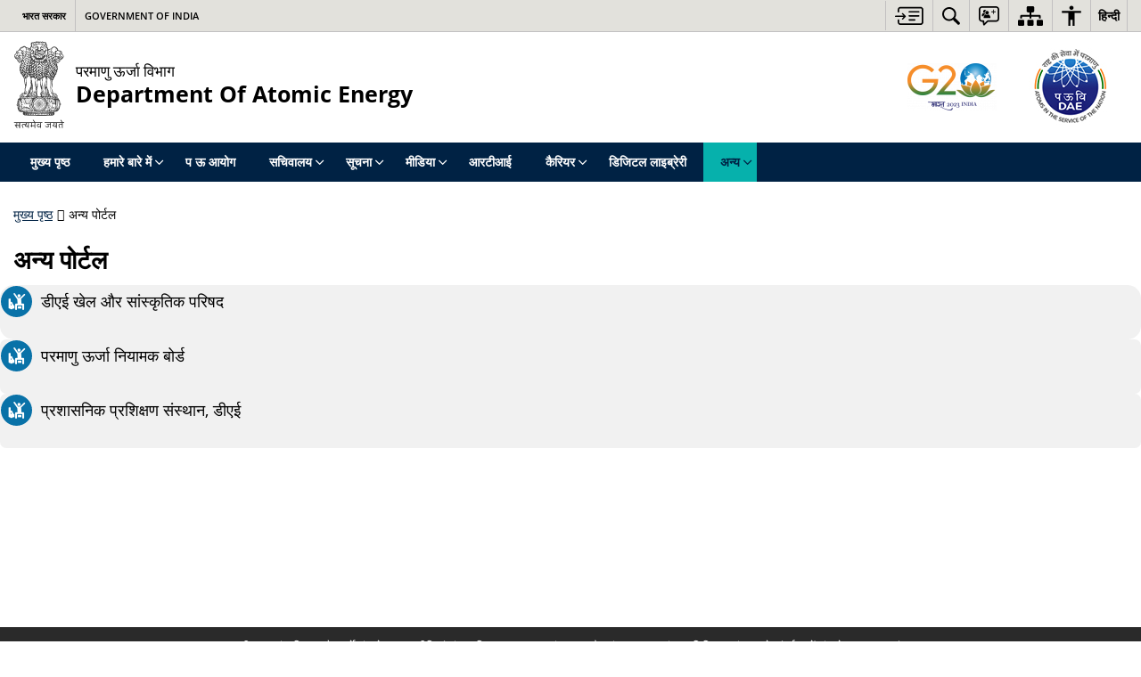

--- FILE ---
content_type: text/html; charset=UTF-8
request_url: https://xn--q1b7d8a1b.xn--11b7cb3a6a.xn--h2brj9c/%E0%A4%85%E0%A4%A8%E0%A5%8D%E0%A4%AF-%E0%A4%AA%E0%A5%8B%E0%A4%B0%E0%A5%8D%E0%A4%9F%E0%A4%B2/
body_size: 24673
content:
<!DOCTYPE html>
<html lang="hi-IN">
<head>
    <meta charset="UTF-8" />
    <meta http-equiv="X-UA-Compatible" content="IE=edge">
    <meta name="viewport" content="width=device-width, initial-scale=1">
    <meta name="title" content="अन्य पोर्टल | परमाणु ऊर्जा विभाग | भारत">
    <meta name="lang" content="hi">
    <title>अन्य पोर्टल | परमाणु ऊर्जा विभाग | भारत</title>
    <link rel="profile" href="http://gmpg.org/xfn/11" />
    <link rel="pingback" href="https://xn--q1b7d8a1b.xn--11b7cb3a6a.xn--h2brj9c/xmlrpc.php" />
    <link rel="stylesheet" href="https://xn--q1b7d8a1b.xn--11b7cb3a6a.xn--h2brj9c/wp-content/themes/sdo-theme/css/print.css" type="text/css" media="print">
    <meta name='robots' content='max-image-preview:large' />
<meta name="description" content="अन्य पोर्टल" />
<meta name="keywords" content="अन्य, पोर्टल" />
<link rel="alternate" title="oEmbed (JSON)" type="application/json+oembed" href="https://xn--q1b7d8a1b.xn--11b7cb3a6a.xn--h2brj9c/wp-json/oembed/1.0/embed?url=https%3A%2F%2Fxn--q1b7d8a1b.xn--11b7cb3a6a.xn--h2brj9c%2F%25e0%25a4%2585%25e0%25a4%25a8%25e0%25a5%258d%25e0%25a4%25af-%25e0%25a4%25aa%25e0%25a5%258b%25e0%25a4%25b0%25e0%25a5%258d%25e0%25a4%259f%25e0%25a4%25b2%2F" />
<link rel="alternate" title="oEmbed (XML)" type="text/xml+oembed" href="https://xn--q1b7d8a1b.xn--11b7cb3a6a.xn--h2brj9c/wp-json/oembed/1.0/embed?url=https%3A%2F%2Fxn--q1b7d8a1b.xn--11b7cb3a6a.xn--h2brj9c%2F%25e0%25a4%2585%25e0%25a4%25a8%25e0%25a5%258d%25e0%25a4%25af-%25e0%25a4%25aa%25e0%25a5%258b%25e0%25a4%25b0%25e0%25a5%258d%25e0%25a4%259f%25e0%25a4%25b2%2F&#038;format=xml" />
<style id='wp-block-library-inline-css' type='text/css'>
:root{--wp-block-synced-color:#7a00df;--wp-block-synced-color--rgb:122,0,223;--wp-bound-block-color:var(--wp-block-synced-color);--wp-editor-canvas-background:#ddd;--wp-admin-theme-color:#007cba;--wp-admin-theme-color--rgb:0,124,186;--wp-admin-theme-color-darker-10:#006ba1;--wp-admin-theme-color-darker-10--rgb:0,107,160.5;--wp-admin-theme-color-darker-20:#005a87;--wp-admin-theme-color-darker-20--rgb:0,90,135;--wp-admin-border-width-focus:2px}@media (min-resolution:192dpi){:root{--wp-admin-border-width-focus:1.5px}}.wp-element-button{cursor:pointer}:root .has-very-light-gray-background-color{background-color:#eee}:root .has-very-dark-gray-background-color{background-color:#313131}:root .has-very-light-gray-color{color:#eee}:root .has-very-dark-gray-color{color:#313131}:root .has-vivid-green-cyan-to-vivid-cyan-blue-gradient-background{background:linear-gradient(135deg,#00d084,#0693e3)}:root .has-purple-crush-gradient-background{background:linear-gradient(135deg,#34e2e4,#4721fb 50%,#ab1dfe)}:root .has-hazy-dawn-gradient-background{background:linear-gradient(135deg,#faaca8,#dad0ec)}:root .has-subdued-olive-gradient-background{background:linear-gradient(135deg,#fafae1,#67a671)}:root .has-atomic-cream-gradient-background{background:linear-gradient(135deg,#fdd79a,#004a59)}:root .has-nightshade-gradient-background{background:linear-gradient(135deg,#330968,#31cdcf)}:root .has-midnight-gradient-background{background:linear-gradient(135deg,#020381,#2874fc)}:root{--wp--preset--font-size--normal:16px;--wp--preset--font-size--huge:42px}.has-regular-font-size{font-size:1em}.has-larger-font-size{font-size:2.625em}.has-normal-font-size{font-size:var(--wp--preset--font-size--normal)}.has-huge-font-size{font-size:var(--wp--preset--font-size--huge)}.has-text-align-center{text-align:center}.has-text-align-left{text-align:left}.has-text-align-right{text-align:right}.has-fit-text{white-space:nowrap!important}#end-resizable-editor-section{display:none}.aligncenter{clear:both}.items-justified-left{justify-content:flex-start}.items-justified-center{justify-content:center}.items-justified-right{justify-content:flex-end}.items-justified-space-between{justify-content:space-between}.screen-reader-text{border:0;clip-path:inset(50%);height:1px;margin:-1px;overflow:hidden;padding:0;position:absolute;width:1px;word-wrap:normal!important}.screen-reader-text:focus{background-color:#ddd;clip-path:none;color:#444;display:block;font-size:1em;height:auto;left:5px;line-height:normal;padding:15px 23px 14px;text-decoration:none;top:5px;width:auto;z-index:100000}html :where(.has-border-color){border-style:solid}html :where([style*=border-top-color]){border-top-style:solid}html :where([style*=border-right-color]){border-right-style:solid}html :where([style*=border-bottom-color]){border-bottom-style:solid}html :where([style*=border-left-color]){border-left-style:solid}html :where([style*=border-width]){border-style:solid}html :where([style*=border-top-width]){border-top-style:solid}html :where([style*=border-right-width]){border-right-style:solid}html :where([style*=border-bottom-width]){border-bottom-style:solid}html :where([style*=border-left-width]){border-left-style:solid}html :where(img[class*=wp-image-]){height:auto;max-width:100%}:where(figure){margin:0 0 1em}html :where(.is-position-sticky){--wp-admin--admin-bar--position-offset:var(--wp-admin--admin-bar--height,0px)}@media screen and (max-width:600px){html :where(.is-position-sticky){--wp-admin--admin-bar--position-offset:0px}}

/*# sourceURL=wp-block-library-inline-css */
</style><style id='global-styles-inline-css' type='text/css'>
:root{--wp--preset--aspect-ratio--square: 1;--wp--preset--aspect-ratio--4-3: 4/3;--wp--preset--aspect-ratio--3-4: 3/4;--wp--preset--aspect-ratio--3-2: 3/2;--wp--preset--aspect-ratio--2-3: 2/3;--wp--preset--aspect-ratio--16-9: 16/9;--wp--preset--aspect-ratio--9-16: 9/16;--wp--preset--color--black: #000000;--wp--preset--color--cyan-bluish-gray: #abb8c3;--wp--preset--color--white: #ffffff;--wp--preset--color--pale-pink: #f78da7;--wp--preset--color--vivid-red: #cf2e2e;--wp--preset--color--luminous-vivid-orange: #ff6900;--wp--preset--color--luminous-vivid-amber: #fcb900;--wp--preset--color--light-green-cyan: #7bdcb5;--wp--preset--color--vivid-green-cyan: #00d084;--wp--preset--color--pale-cyan-blue: #8ed1fc;--wp--preset--color--vivid-cyan-blue: #0693e3;--wp--preset--color--vivid-purple: #9b51e0;--wp--preset--gradient--vivid-cyan-blue-to-vivid-purple: linear-gradient(135deg,rgb(6,147,227) 0%,rgb(155,81,224) 100%);--wp--preset--gradient--light-green-cyan-to-vivid-green-cyan: linear-gradient(135deg,rgb(122,220,180) 0%,rgb(0,208,130) 100%);--wp--preset--gradient--luminous-vivid-amber-to-luminous-vivid-orange: linear-gradient(135deg,rgb(252,185,0) 0%,rgb(255,105,0) 100%);--wp--preset--gradient--luminous-vivid-orange-to-vivid-red: linear-gradient(135deg,rgb(255,105,0) 0%,rgb(207,46,46) 100%);--wp--preset--gradient--very-light-gray-to-cyan-bluish-gray: linear-gradient(135deg,rgb(238,238,238) 0%,rgb(169,184,195) 100%);--wp--preset--gradient--cool-to-warm-spectrum: linear-gradient(135deg,rgb(74,234,220) 0%,rgb(151,120,209) 20%,rgb(207,42,186) 40%,rgb(238,44,130) 60%,rgb(251,105,98) 80%,rgb(254,248,76) 100%);--wp--preset--gradient--blush-light-purple: linear-gradient(135deg,rgb(255,206,236) 0%,rgb(152,150,240) 100%);--wp--preset--gradient--blush-bordeaux: linear-gradient(135deg,rgb(254,205,165) 0%,rgb(254,45,45) 50%,rgb(107,0,62) 100%);--wp--preset--gradient--luminous-dusk: linear-gradient(135deg,rgb(255,203,112) 0%,rgb(199,81,192) 50%,rgb(65,88,208) 100%);--wp--preset--gradient--pale-ocean: linear-gradient(135deg,rgb(255,245,203) 0%,rgb(182,227,212) 50%,rgb(51,167,181) 100%);--wp--preset--gradient--electric-grass: linear-gradient(135deg,rgb(202,248,128) 0%,rgb(113,206,126) 100%);--wp--preset--gradient--midnight: linear-gradient(135deg,rgb(2,3,129) 0%,rgb(40,116,252) 100%);--wp--preset--font-size--small: 13px;--wp--preset--font-size--medium: 20px;--wp--preset--font-size--large: 36px;--wp--preset--font-size--x-large: 42px;--wp--preset--spacing--20: 0.44rem;--wp--preset--spacing--30: 0.67rem;--wp--preset--spacing--40: 1rem;--wp--preset--spacing--50: 1.5rem;--wp--preset--spacing--60: 2.25rem;--wp--preset--spacing--70: 3.38rem;--wp--preset--spacing--80: 5.06rem;--wp--preset--shadow--natural: 6px 6px 9px rgba(0, 0, 0, 0.2);--wp--preset--shadow--deep: 12px 12px 50px rgba(0, 0, 0, 0.4);--wp--preset--shadow--sharp: 6px 6px 0px rgba(0, 0, 0, 0.2);--wp--preset--shadow--outlined: 6px 6px 0px -3px rgb(255, 255, 255), 6px 6px rgb(0, 0, 0);--wp--preset--shadow--crisp: 6px 6px 0px rgb(0, 0, 0);}:where(.is-layout-flex){gap: 0.5em;}:where(.is-layout-grid){gap: 0.5em;}body .is-layout-flex{display: flex;}.is-layout-flex{flex-wrap: wrap;align-items: center;}.is-layout-flex > :is(*, div){margin: 0;}body .is-layout-grid{display: grid;}.is-layout-grid > :is(*, div){margin: 0;}:where(.wp-block-columns.is-layout-flex){gap: 2em;}:where(.wp-block-columns.is-layout-grid){gap: 2em;}:where(.wp-block-post-template.is-layout-flex){gap: 1.25em;}:where(.wp-block-post-template.is-layout-grid){gap: 1.25em;}.has-black-color{color: var(--wp--preset--color--black) !important;}.has-cyan-bluish-gray-color{color: var(--wp--preset--color--cyan-bluish-gray) !important;}.has-white-color{color: var(--wp--preset--color--white) !important;}.has-pale-pink-color{color: var(--wp--preset--color--pale-pink) !important;}.has-vivid-red-color{color: var(--wp--preset--color--vivid-red) !important;}.has-luminous-vivid-orange-color{color: var(--wp--preset--color--luminous-vivid-orange) !important;}.has-luminous-vivid-amber-color{color: var(--wp--preset--color--luminous-vivid-amber) !important;}.has-light-green-cyan-color{color: var(--wp--preset--color--light-green-cyan) !important;}.has-vivid-green-cyan-color{color: var(--wp--preset--color--vivid-green-cyan) !important;}.has-pale-cyan-blue-color{color: var(--wp--preset--color--pale-cyan-blue) !important;}.has-vivid-cyan-blue-color{color: var(--wp--preset--color--vivid-cyan-blue) !important;}.has-vivid-purple-color{color: var(--wp--preset--color--vivid-purple) !important;}.has-black-background-color{background-color: var(--wp--preset--color--black) !important;}.has-cyan-bluish-gray-background-color{background-color: var(--wp--preset--color--cyan-bluish-gray) !important;}.has-white-background-color{background-color: var(--wp--preset--color--white) !important;}.has-pale-pink-background-color{background-color: var(--wp--preset--color--pale-pink) !important;}.has-vivid-red-background-color{background-color: var(--wp--preset--color--vivid-red) !important;}.has-luminous-vivid-orange-background-color{background-color: var(--wp--preset--color--luminous-vivid-orange) !important;}.has-luminous-vivid-amber-background-color{background-color: var(--wp--preset--color--luminous-vivid-amber) !important;}.has-light-green-cyan-background-color{background-color: var(--wp--preset--color--light-green-cyan) !important;}.has-vivid-green-cyan-background-color{background-color: var(--wp--preset--color--vivid-green-cyan) !important;}.has-pale-cyan-blue-background-color{background-color: var(--wp--preset--color--pale-cyan-blue) !important;}.has-vivid-cyan-blue-background-color{background-color: var(--wp--preset--color--vivid-cyan-blue) !important;}.has-vivid-purple-background-color{background-color: var(--wp--preset--color--vivid-purple) !important;}.has-black-border-color{border-color: var(--wp--preset--color--black) !important;}.has-cyan-bluish-gray-border-color{border-color: var(--wp--preset--color--cyan-bluish-gray) !important;}.has-white-border-color{border-color: var(--wp--preset--color--white) !important;}.has-pale-pink-border-color{border-color: var(--wp--preset--color--pale-pink) !important;}.has-vivid-red-border-color{border-color: var(--wp--preset--color--vivid-red) !important;}.has-luminous-vivid-orange-border-color{border-color: var(--wp--preset--color--luminous-vivid-orange) !important;}.has-luminous-vivid-amber-border-color{border-color: var(--wp--preset--color--luminous-vivid-amber) !important;}.has-light-green-cyan-border-color{border-color: var(--wp--preset--color--light-green-cyan) !important;}.has-vivid-green-cyan-border-color{border-color: var(--wp--preset--color--vivid-green-cyan) !important;}.has-pale-cyan-blue-border-color{border-color: var(--wp--preset--color--pale-cyan-blue) !important;}.has-vivid-cyan-blue-border-color{border-color: var(--wp--preset--color--vivid-cyan-blue) !important;}.has-vivid-purple-border-color{border-color: var(--wp--preset--color--vivid-purple) !important;}.has-vivid-cyan-blue-to-vivid-purple-gradient-background{background: var(--wp--preset--gradient--vivid-cyan-blue-to-vivid-purple) !important;}.has-light-green-cyan-to-vivid-green-cyan-gradient-background{background: var(--wp--preset--gradient--light-green-cyan-to-vivid-green-cyan) !important;}.has-luminous-vivid-amber-to-luminous-vivid-orange-gradient-background{background: var(--wp--preset--gradient--luminous-vivid-amber-to-luminous-vivid-orange) !important;}.has-luminous-vivid-orange-to-vivid-red-gradient-background{background: var(--wp--preset--gradient--luminous-vivid-orange-to-vivid-red) !important;}.has-very-light-gray-to-cyan-bluish-gray-gradient-background{background: var(--wp--preset--gradient--very-light-gray-to-cyan-bluish-gray) !important;}.has-cool-to-warm-spectrum-gradient-background{background: var(--wp--preset--gradient--cool-to-warm-spectrum) !important;}.has-blush-light-purple-gradient-background{background: var(--wp--preset--gradient--blush-light-purple) !important;}.has-blush-bordeaux-gradient-background{background: var(--wp--preset--gradient--blush-bordeaux) !important;}.has-luminous-dusk-gradient-background{background: var(--wp--preset--gradient--luminous-dusk) !important;}.has-pale-ocean-gradient-background{background: var(--wp--preset--gradient--pale-ocean) !important;}.has-electric-grass-gradient-background{background: var(--wp--preset--gradient--electric-grass) !important;}.has-midnight-gradient-background{background: var(--wp--preset--gradient--midnight) !important;}.has-small-font-size{font-size: var(--wp--preset--font-size--small) !important;}.has-medium-font-size{font-size: var(--wp--preset--font-size--medium) !important;}.has-large-font-size{font-size: var(--wp--preset--font-size--large) !important;}.has-x-large-font-size{font-size: var(--wp--preset--font-size--x-large) !important;}
/*# sourceURL=global-styles-inline-css */
</style>

<style id='classic-theme-styles-inline-css' type='text/css'>
/*! This file is auto-generated */
.wp-block-button__link{color:#fff;background-color:#32373c;border-radius:9999px;box-shadow:none;text-decoration:none;padding:calc(.667em + 2px) calc(1.333em + 2px);font-size:1.125em}.wp-block-file__button{background:#32373c;color:#fff;text-decoration:none}
/*# sourceURL=/wp-includes/css/classic-themes.min.css */
</style>
<link rel='stylesheet' id='extra-feature-css-css' href='https://dae.gov.in/wp-content/mu-plugins/utility/assets/css/extra.features.css' media='all' />
<link rel='stylesheet' id='parichay-login-css-css' href='https://dae.gov.in/wp-content/mu-plugins/parichay-sso//css/login.css' media='all' />
<link rel='stylesheet' id='contact-form-7-css' href='https://xn--q1b7d8a1b.xn--11b7cb3a6a.xn--h2brj9c/wp-content/plugins/contact-form-7/includes/css/styles.css' media='all' />
<link rel='stylesheet' id='flipbook-css' href='https://xn--q1b7d8a1b.xn--11b7cb3a6a.xn--h2brj9c/wp-content/themes/sdo-theme/flipbook/css/dflip.min.css' media='all' />
<link rel='stylesheet' id='flipbook-themify-css' href='https://xn--q1b7d8a1b.xn--11b7cb3a6a.xn--h2brj9c/wp-content/themes/sdo-theme/flipbook/css/themify-icons.min.css' media='all' />
<link rel='stylesheet' id='base-css-css' href='https://xn--q1b7d8a1b.xn--11b7cb3a6a.xn--h2brj9c/wp-content/themes/sdo-theme/css/base.css' media='all' />
<link rel='stylesheet' id='jquery-ui-datepicker-css' href='https://dae.gov.in/wp-content/mu-plugins/metaboxes/assets/css/jquery.ui.datepicker.css' media='all' />
<link rel='stylesheet' id='sliderhelper-css-css' href='https://xn--q1b7d8a1b.xn--11b7cb3a6a.xn--h2brj9c/wp-content/themes/sdo-theme/css/addons/sliderhelper.css' media='all' />
<link rel='stylesheet' id='main-css-css' href='https://xn--q1b7d8a1b.xn--11b7cb3a6a.xn--h2brj9c/wp-content/themes/sdo-theme/style.css' media='all' />
<link rel='stylesheet' id='js_composer_front-css' href='https://xn--q1b7d8a1b.xn--11b7cb3a6a.xn--h2brj9c/wp-content/mu-plugins/js_composer/assets/css/js_composer.min.css' media='all' />
<link rel='stylesheet' id='font-awesome-css' href='https://dae.gov.in/wp-content/mu-plugins/accessibility/css/font-awesome.css' media='all' />
<script type="text/javascript" src="https://xn--q1b7d8a1b.xn--11b7cb3a6a.xn--h2brj9c/wp-content/themes/sdo-theme/js/jquery.min.js" id="jquery-core-js"></script>
<script type="text/javascript" src="https://xn--q1b7d8a1b.xn--11b7cb3a6a.xn--h2brj9c/wp-content/themes/sdo-theme/js/jquery-migrate.min.js" id="jquery-migrate-js"></script>
<script type="text/javascript" src="https://dae.gov.in/wp-content/mu-plugins/accessibility/js/external.js" id="external-link-js"></script>
<script type="text/javascript" id="s3waas-accessibility-js-extra">
/* <![CDATA[ */
var S3WaaSAccessibilityParams = {"blogInfoName":"\u092a\u0930\u092e\u093e\u0923\u0941 \u090a\u0930\u094d\u091c\u093e \u0935\u093f\u092d\u093e\u0917","defaultLinkAriaLabel":"\u092c\u093e\u0939\u0930\u0940 \u0938\u093e\u0907\u091f \u091c\u094b \u090f\u0915 \u0928\u0908 \u0935\u093f\u0902\u0921\u094b \u092e\u0947\u0902 \u0916\u0941\u0932\u0924\u0940 \u0939\u0948","defaultLinkTitle":"\u092c\u093e\u0939\u0930\u0940 \u0938\u093e\u0907\u091f \u091c\u094b \u090f\u0915 \u0928\u0908 \u0935\u093f\u0902\u0921\u094b \u092e\u0947\u0902 \u0916\u0941\u0932\u0924\u0940 \u0939\u0948","flexNavPrevTitle":"\u092a\u093f\u091b\u0932\u093e","flexNavPlayPauseTitle":"\u092a\u094d\u0932\u0947/\u0920\u0939\u0930\u0947\u0902","flexNavNextTitle":"\u0905\u0917\u0932\u093e","ariaLabelDownload":"\u0921\u093e\u0909\u0928\u0932\u094b\u0921","externalLinkAlertTextBeforeSitename":"You are being redirected to an external website. Please note that","externalLinkAlertTextAfterSitename":"cannot be held responsible for external websites content & privacy policies.","excludeExternalLinks":"https://data.dae.gov.in/PAMID/,https://digilib.dae.gov.in/DAEHomePage","clickToExpand":"Click to expand","clickToCollapse":"Click to collapse","submenu":"submenu","fancyBoxCloseText":"Close"};
//# sourceURL=s3waas-accessibility-js-extra
/* ]]> */
</script>
<script type="text/javascript" src="https://dae.gov.in/wp-content/mu-plugins/accessibility/js/accessibility.js" id="s3waas-accessibility-js"></script>
<script></script><link rel="https://api.w.org/" href="https://xn--q1b7d8a1b.xn--11b7cb3a6a.xn--h2brj9c/wp-json/" /><link rel="alternate" title="JSON" type="application/json" href="https://xn--q1b7d8a1b.xn--11b7cb3a6a.xn--h2brj9c/wp-json/wp/v2/pages/11193" /><link rel="EditURI" type="application/rsd+xml" title="RSD" href="https://xn--q1b7d8a1b.xn--11b7cb3a6a.xn--h2brj9c/xmlrpc.php?rsd" />
<link rel="canonical" href="https://xn--q1b7d8a1b.xn--11b7cb3a6a.xn--h2brj9c/%e0%a4%85%e0%a4%a8%e0%a5%8d%e0%a4%af-%e0%a4%aa%e0%a5%8b%e0%a4%b0%e0%a5%8d%e0%a4%9f%e0%a4%b2/" />
<link rel='shortlink' href='https://dae.gov.in/?p=11193' />

            <script async  src="https://www.googletagmanager.com/gtag/js?id=G-3G43K7CQEY"></script>
            <script>
                window.dataLayer = window.dataLayer || [];

                function gtag() {
                    dataLayer.push(arguments);
                }

                gtag('js', new Date());
                gtag('set', 'cookie_flags', 'SameSite=Lax;Secure');
                gtag('config', 'G-3G43K7CQEY');
            </script>
                <noscript>
        <style>
            #topBar #accessibility ul li .goiSearch, #topBar1 #accessibility ul li .goiSearch{ visibility: visible;}
            #topBar #accessibility ul li .socialIcons ul, #topBar1 #accessibility ul li .socialIcons ul { background: #fff !important;}
            #topBar #accessibility ul li .goiSearch, #topBar1 #accessibility ul li .goiSearch{ right: 0; left: inherit;}
            .nav li a:focus > ul { left: 0; opacity: 0.99;}
            a:focus, button:focus, .carasoleflex-wrap .flexslider .slides > li a:focus, .flexslider .slides>li a:focus
            { outline: 3px solid #ff8c00 !important;}
            .flexslider .slides>li { display:block !important;}
            .flexslider .slides img { width:auto !important;}
            .nav li.active > a, .nav li > a:hover, .nav li > a:focus, .nav ul li a:hover,
            .nav li:hover > a{ border-top:none; color:#ffffff;}
            .nav li.active > a{ border:0;}
            .nav ul{ opacity:1; left:0; position:static !important; width:auto; border:0;}
            .nav li{ position:static !important; display:block; float:none; border:0 !important;}

            .nav li > a { float: none;  display: block;  background-color: #ff9f08 !important;  color: #ffffff; margin: 0; padding: 0px 15px;
                border-radius: 0; border-bottom: 1px solid #ffffff !important;   position: static !important;  border-top: 0;  font-size: 14px !important;}

            .nav ul.sub-menu li > a{ background-color:#464141 !important; font-size:12px !important; padding:0 25px;}

            .style-1 .menuWrapper, .style-2 .menuWrapper, .style-6 .menuWrapper, .style-5 .menuWrapper{ background:#e1e1e1 !important;}
            .style-1 .nav li > a, .style-1 .nav li > a:hover{background-color: #875506 !important;}
            .style-1 .nav ul.sub-menu li > a, .style-1 .nav ul.sub-menu li > a:hover{ background-color:#3e2908 !important;}

            .style-2 .nav li > a, .style-2 .nav li > a:hover{background-color: #11372a !important;}
            .style-2 .nav ul.sub-menu li > a, .style-2 .nav ul.sub-menu li > a:hover{ background-color:#677314 !important;}

            .style-6 .nav li > a, .style-6 .nav li > a:hover{background-color: #f65a64 !important;}
            .style-6 .nav ul.sub-menu li > a:hover{ background-color:#fff !important;}
            .style-6 .nav ul.sub-menu li > a { background-color:transparent !important; }
            .style-6 .menuWrapper .nav li ul li{ border-bottom:1px solid transparent !important;}
            .style-6 .menuWrapper .nav li a{ border-radius:0 !important; color:#fff !important;}
            .style-6 .menuWrapper .nav li a:hover{ color:#000 !important;}

            .style-5 .nav li > a, .style-5 .nav li > a:hover{background-color: #fd9c29 !important; color:#ffffff !important;}
            .style-5 .nav ul.sub-menu li > a, .style-5 .nav ul.sub-menu li > a:hover{ background-color:#464141 !important; color:#ffffff !important;}
            .style-6 .menuWrapper .nav li ul li a {    margin: 0;    padding: 7px 15px;}

            ul li .socialIcons{ visibility:visible !important;}

        </style>
    </noscript>
    <meta name="generator" content="Powered by WPBakery Page Builder - drag and drop page builder for WordPress."/>
<link rel="icon" href="https://cdnbbsr.s3waas.gov.in/s35b8e4fd39d9786228649a8a8bec4e008/uploads/2023/05/2023053046-32x32.png" sizes="32x32" />
<link rel="icon" href="https://cdnbbsr.s3waas.gov.in/s35b8e4fd39d9786228649a8a8bec4e008/uploads/2023/05/2023053046-192x192.png" sizes="192x192" />
<link rel="apple-touch-icon" href="https://cdnbbsr.s3waas.gov.in/s35b8e4fd39d9786228649a8a8bec4e008/uploads/2023/05/2023053046-180x180.png" />
<meta name="msapplication-TileImage" content="https://cdnbbsr.s3waas.gov.in/s35b8e4fd39d9786228649a8a8bec4e008/uploads/2023/05/2023053046-270x270.png" />
<noscript><style> .wpb_animate_when_almost_visible { opacity: 1; }</style></noscript>    <!--[if lt IE 9]>
        <script src="https://xn--q1b7d8a1b.xn--11b7cb3a6a.xn--h2brj9c/wp-content/themes/sdo-theme/js/html5shiv.min.js"></script>
    <![endif]-->
    <script>
        let ajaxurl = ajax_url = ajaxUrl = AJAX_URL = AJAXURL = "https://xn--q1b7d8a1b.xn--11b7cb3a6a.xn--h2brj9c/wp-admin/admin-ajax.php";
    </script>
<link rel='stylesheet' id='list-style-css' href='https://dae.gov.in/wp-content/mu-plugins/shortcodes/assets/css/list-style.min.css' media='all' />
<link rel='stylesheet' id='component-helper-css' href='https://dae.gov.in/wp-content/mu-plugins/shortcodes/assets/css/component-helper.css' media='all' />
</head>
<body class="wp-singular page-template-default page page-id-11193 wp-theme-sdo-theme lang-hi style-9 home-8 wpb-js-composer js-comp-ver-8.6.1 vc_responsive">
<div aria-live="polite" aria-atomic="true" class="sr-only"><span id="sc-site-notification"></span></div>
<header id="mainHeader">
    <!--topBar start-->
    <div id="topBar">
        <div class="container">
            <div class="row">
                <div class="col-xs-12">
                    <div class="push-right topbaright d-flex align-items-center">
                           <a  href="#SkipContent" class="skipContent skip-cont-btn pd-right10 pd-top5 pd-left10" aria-label="मुख्य पृष्ठ पर जाएं">
        <svg width="32" height="24" viewBox="0 0 40 27" fill="none" xmlns="http://www.w3.org/2000/svg">
            <path
                d="M35.7451 0.628906C35.9372 0.628906 36.1614 0.628619 36.3535 0.661133C36.6739 0.693692 36.9949 0.75941 37.2832 0.889648C37.9558 1.15014 38.5006 1.57357 38.917 2.12695C39.2052 2.48504 39.4295 2.90824 39.5576 3.39648C39.6216 3.62421 39.6857 3.81945 39.7178 4.01465V22.7041C39.6537 22.8994 39.6216 23.0948 39.5576 23.29C39.4295 23.7459 39.2053 24.2024 38.917 24.5605C38.5006 25.1139 37.9238 25.5374 37.2832 25.7979C36.9949 25.8955 36.6739 25.9928 36.3535 26.0254C36.1614 26.0579 35.9373 26.0576 35.7451 26.0576H7.80762C5.50113 26.0574 3.83496 24.3646 3.83496 22.0205V19.1875C3.83508 18.6341 4.12402 18.2113 4.60449 18.0811C5.30927 17.8858 5.91797 18.4068 5.91797 19.2207V22.0205C5.91797 23.1925 6.62249 23.9412 7.80762 23.9414H35.6807C36.5135 23.9414 37.155 23.5186 37.4434 22.835C37.5074 22.6071 37.5712 22.3463 37.5713 22.0859V4.60156C37.5713 4.30867 37.5394 4.08034 37.4434 3.85254C37.1871 3.16879 36.5457 2.74512 35.6807 2.74512H7.80762C6.6546 2.7453 5.91808 3.46163 5.91797 4.66602V7.4668C5.91777 8.28044 5.30908 8.80153 4.60449 8.60645C4.12394 8.47621 3.83498 8.05251 3.83496 7.49902V4.66602C3.83509 2.32202 5.50122 0.629121 7.80762 0.628906H35.7451ZM27.6074 17.8203C28.2801 17.8203 28.7606 18.276 28.7607 18.8945C28.7607 19.5457 28.3122 19.9697 27.6074 19.9697H20.0781C19.5338 19.9695 19.0857 19.546 19.0215 19.0254C18.9894 18.4719 19.3419 17.9828 19.8545 17.8525C19.9506 17.8201 20.0788 17.8203 20.1748 17.8203H27.6074ZM10.6592 9.32227C10.7233 9.32227 10.7877 9.35449 10.8838 9.35449C11.108 9.38706 11.2684 9.51727 11.3965 9.64746C11.5246 9.7777 11.6843 9.90882 11.8125 10.0391C11.8766 10.1367 11.9733 10.2344 12.0693 10.332C12.1652 10.4294 12.2293 10.4944 12.3252 10.5918C12.5815 10.8523 12.8064 11.081 13.0947 11.374L13.1582 11.4385C13.4786 11.7315 13.7675 12.0576 14.0879 12.3506C14.1518 12.4156 14.2154 12.4809 14.2793 12.5459C14.3434 12.6436 14.44 12.709 14.5361 12.8066C14.7282 13.0018 14.9202 13.1971 15.1123 13.4248C15.1764 13.5225 15.1769 13.6204 15.209 13.6855V13.75C15.209 13.7825 15.2412 13.7829 15.2412 13.8154V14.0107C15.2114 14.0107 15.2091 14.039 15.209 14.043C15.1769 14.2383 15.0803 14.4342 14.9521 14.5645C14.6639 14.8574 14.4074 15.1182 14.1191 15.4111L13.5752 15.9648C13.2869 16.2579 12.9983 16.5507 12.71 16.8438C12.5498 17.0065 12.3896 17.1693 12.2295 17.332C11.9732 17.5925 11.7163 17.8528 11.46 18.1133L11.4287 18.1455C11.3006 18.2757 11.1717 18.4066 10.9795 18.4717H10.9482C10.9481 18.5022 10.9193 18.5038 10.916 18.5039L10.8838 18.5371H10.499V18.5039C10.4673 18.5038 10.4671 18.4719 10.4355 18.4717C10.4039 18.4396 10.3719 18.4385 10.3711 18.4385C10.1149 18.3733 9.98673 18.1784 9.89062 18.0156C9.76253 17.7553 9.73045 17.495 9.8584 17.2021C9.89044 17.0719 9.98671 16.9733 10.0508 16.9082L10.083 16.876C10.147 16.8109 10.2114 16.7457 10.2754 16.6807C10.3072 16.6484 10.3069 16.6477 10.3389 16.6152C10.4349 16.5176 10.5309 16.4199 10.627 16.3223L10.6592 16.29C10.6911 16.2576 10.7549 16.1929 10.7871 16.1602L11.2363 15.7041C11.2683 15.6716 11.3001 15.6389 11.332 15.6064C11.3961 15.5414 11.4604 15.4762 11.5244 15.4111C11.5565 15.3786 11.6203 15.3128 11.6523 15.2803C11.6843 15.2478 11.7482 15.183 11.7803 15.1504C11.8443 15.0853 11.9086 15.0201 11.9727 14.9551C12.0047 14.9225 12.0373 14.89 12.0693 14.8574H0.887695C0.727657 14.8574 0.567768 14.8573 0.47168 14.7598C0.279453 14.597 0.118763 14.434 0.0546875 14.2061C-0.0733002 13.8481 0.0227193 13.4899 0.342773 13.2295C0.502962 13.0667 0.695846 13.002 0.952148 13.002H12.0693C12.0373 12.9694 11.9735 12.9037 11.9414 12.8711C11.8774 12.806 11.7809 12.7087 11.7168 12.6436C11.6207 12.5459 11.5561 12.4805 11.46 12.3828C11.364 12.2853 11.3001 12.2197 11.2041 12.1221C11.1081 12.057 11.0442 11.992 10.9482 11.8945C10.8842 11.8294 10.8512 11.7966 10.7871 11.7314C10.755 11.6988 10.6911 11.634 10.6592 11.6016C10.4029 11.3411 10.243 11.1452 10.0508 10.9824C9.79471 10.7221 9.69856 10.4621 9.73047 10.1367C9.76251 9.87624 9.89078 9.68038 10.083 9.51758C10.2431 9.38749 10.4351 9.32231 10.6592 9.32227ZM33.2783 12.1875C34.0471 12.1876 34.5272 12.8062 34.335 13.5225C34.2068 13.9457 33.9184 14.2064 33.502 14.2715C33.3739 14.3039 33.2139 14.3037 33.0859 14.3037H20.335C20.2068 14.3037 20.0783 14.304 19.9502 14.2715C19.3736 14.1738 18.9896 13.7175 19.0537 13.1641C19.0859 12.6108 19.5017 12.1877 20.0781 12.1875H33.2783ZM33.2783 6.52246C34.0471 6.5226 34.5272 7.14119 34.335 7.85742C34.2068 8.28048 33.9183 8.54135 33.502 8.60645C33.3739 8.63888 33.2139 8.63867 33.0859 8.63867H20.335C20.2068 8.63867 20.0783 8.639 19.9502 8.60645C19.3736 8.50873 18.9896 8.01995 19.0537 7.49902C19.0857 6.94564 19.5016 6.52265 20.0781 6.52246H33.2783Z" />
        </svg>
    </a>
<nav id="accessibility" aria-label="प्राथमिक">
    <div id="fontSizeAnnouncer" class="sr-only"></div>
    <ul id="accessibilityMenu" class="clearfix"
        aria-label="Topbar menu">
        <!-- <li>
            <a role="button" href="#SkipContent" class="skipContent"
                aria-label="मुख्य पृष्ठ पर जाएं">
                <svg width="32" height="24" viewBox="0 0 40 27" fill="none" xmlns="http://www.w3.org/2000/svg">
                    <path
                        d="M35.7451 0.628906C35.9372 0.628906 36.1614 0.628619 36.3535 0.661133C36.6739 0.693692 36.9949 0.75941 37.2832 0.889648C37.9558 1.15014 38.5006 1.57357 38.917 2.12695C39.2052 2.48504 39.4295 2.90824 39.5576 3.39648C39.6216 3.62421 39.6857 3.81945 39.7178 4.01465V22.7041C39.6537 22.8994 39.6216 23.0948 39.5576 23.29C39.4295 23.7459 39.2053 24.2024 38.917 24.5605C38.5006 25.1139 37.9238 25.5374 37.2832 25.7979C36.9949 25.8955 36.6739 25.9928 36.3535 26.0254C36.1614 26.0579 35.9373 26.0576 35.7451 26.0576H7.80762C5.50113 26.0574 3.83496 24.3646 3.83496 22.0205V19.1875C3.83508 18.6341 4.12402 18.2113 4.60449 18.0811C5.30927 17.8858 5.91797 18.4068 5.91797 19.2207V22.0205C5.91797 23.1925 6.62249 23.9412 7.80762 23.9414H35.6807C36.5135 23.9414 37.155 23.5186 37.4434 22.835C37.5074 22.6071 37.5712 22.3463 37.5713 22.0859V4.60156C37.5713 4.30867 37.5394 4.08034 37.4434 3.85254C37.1871 3.16879 36.5457 2.74512 35.6807 2.74512H7.80762C6.6546 2.7453 5.91808 3.46163 5.91797 4.66602V7.4668C5.91777 8.28044 5.30908 8.80153 4.60449 8.60645C4.12394 8.47621 3.83498 8.05251 3.83496 7.49902V4.66602C3.83509 2.32202 5.50122 0.629121 7.80762 0.628906H35.7451ZM27.6074 17.8203C28.2801 17.8203 28.7606 18.276 28.7607 18.8945C28.7607 19.5457 28.3122 19.9697 27.6074 19.9697H20.0781C19.5338 19.9695 19.0857 19.546 19.0215 19.0254C18.9894 18.4719 19.3419 17.9828 19.8545 17.8525C19.9506 17.8201 20.0788 17.8203 20.1748 17.8203H27.6074ZM10.6592 9.32227C10.7233 9.32227 10.7877 9.35449 10.8838 9.35449C11.108 9.38706 11.2684 9.51727 11.3965 9.64746C11.5246 9.7777 11.6843 9.90882 11.8125 10.0391C11.8766 10.1367 11.9733 10.2344 12.0693 10.332C12.1652 10.4294 12.2293 10.4944 12.3252 10.5918C12.5815 10.8523 12.8064 11.081 13.0947 11.374L13.1582 11.4385C13.4786 11.7315 13.7675 12.0576 14.0879 12.3506C14.1518 12.4156 14.2154 12.4809 14.2793 12.5459C14.3434 12.6436 14.44 12.709 14.5361 12.8066C14.7282 13.0018 14.9202 13.1971 15.1123 13.4248C15.1764 13.5225 15.1769 13.6204 15.209 13.6855V13.75C15.209 13.7825 15.2412 13.7829 15.2412 13.8154V14.0107C15.2114 14.0107 15.2091 14.039 15.209 14.043C15.1769 14.2383 15.0803 14.4342 14.9521 14.5645C14.6639 14.8574 14.4074 15.1182 14.1191 15.4111L13.5752 15.9648C13.2869 16.2579 12.9983 16.5507 12.71 16.8438C12.5498 17.0065 12.3896 17.1693 12.2295 17.332C11.9732 17.5925 11.7163 17.8528 11.46 18.1133L11.4287 18.1455C11.3006 18.2757 11.1717 18.4066 10.9795 18.4717H10.9482C10.9481 18.5022 10.9193 18.5038 10.916 18.5039L10.8838 18.5371H10.499V18.5039C10.4673 18.5038 10.4671 18.4719 10.4355 18.4717C10.4039 18.4396 10.3719 18.4385 10.3711 18.4385C10.1149 18.3733 9.98673 18.1784 9.89062 18.0156C9.76253 17.7553 9.73045 17.495 9.8584 17.2021C9.89044 17.0719 9.98671 16.9733 10.0508 16.9082L10.083 16.876C10.147 16.8109 10.2114 16.7457 10.2754 16.6807C10.3072 16.6484 10.3069 16.6477 10.3389 16.6152C10.4349 16.5176 10.5309 16.4199 10.627 16.3223L10.6592 16.29C10.6911 16.2576 10.7549 16.1929 10.7871 16.1602L11.2363 15.7041C11.2683 15.6716 11.3001 15.6389 11.332 15.6064C11.3961 15.5414 11.4604 15.4762 11.5244 15.4111C11.5565 15.3786 11.6203 15.3128 11.6523 15.2803C11.6843 15.2478 11.7482 15.183 11.7803 15.1504C11.8443 15.0853 11.9086 15.0201 11.9727 14.9551C12.0047 14.9225 12.0373 14.89 12.0693 14.8574H0.887695C0.727657 14.8574 0.567768 14.8573 0.47168 14.7598C0.279453 14.597 0.118763 14.434 0.0546875 14.2061C-0.0733002 13.8481 0.0227193 13.4899 0.342773 13.2295C0.502962 13.0667 0.695846 13.002 0.952148 13.002H12.0693C12.0373 12.9694 11.9735 12.9037 11.9414 12.8711C11.8774 12.806 11.7809 12.7087 11.7168 12.6436C11.6207 12.5459 11.5561 12.4805 11.46 12.3828C11.364 12.2853 11.3001 12.2197 11.2041 12.1221C11.1081 12.057 11.0442 11.992 10.9482 11.8945C10.8842 11.8294 10.8512 11.7966 10.7871 11.7314C10.755 11.6988 10.6911 11.634 10.6592 11.6016C10.4029 11.3411 10.243 11.1452 10.0508 10.9824C9.79471 10.7221 9.69856 10.4621 9.73047 10.1367C9.76251 9.87624 9.89078 9.68038 10.083 9.51758C10.2431 9.38749 10.4351 9.32231 10.6592 9.32227ZM33.2783 12.1875C34.0471 12.1876 34.5272 12.8062 34.335 13.5225C34.2068 13.9457 33.9184 14.2064 33.502 14.2715C33.3739 14.3039 33.2139 14.3037 33.0859 14.3037H20.335C20.2068 14.3037 20.0783 14.304 19.9502 14.2715C19.3736 14.1738 18.9896 13.7175 19.0537 13.1641C19.0859 12.6108 19.5017 12.1877 20.0781 12.1875H33.2783ZM33.2783 6.52246C34.0471 6.5226 34.5272 7.14119 34.335 7.85742C34.2068 8.28048 33.9183 8.54135 33.502 8.60645C33.3739 8.63888 33.2139 8.63867 33.0859 8.63867H20.335C20.2068 8.63867 20.0783 8.639 19.9502 8.60645C19.3736 8.50873 18.9896 8.01995 19.0537 7.49902C19.0857 6.94564 19.5016 6.52265 20.0781 6.52246H33.2783Z" />
                </svg>
            </a>
        </li> -->
        <li class="searchbox">
            <a href="javascript:void(0);" tabindex="0" title="Site Search"
                aria-label="Site Search"
                role="button" data-toggle="dropdown" aria-expanded="false">
                <svg width="20" height="20" viewBox="0 0 19 19" fill="none" xmlns="http://www.w3.org/2000/svg">
                    <path
                        d="M4.89648 0.442261C6.22477 -0.036468 7.66305 -0.129147 9.04199 0.176636C10.4208 0.482456 11.6836 1.1733 12.6816 2.16785C13.9109 3.39515 14.6679 5.0133 14.8203 6.73914C14.9727 8.46496 14.51 10.1895 13.5146 11.6112C13.8121 11.6723 14.086 11.8176 14.3018 12.0302L18.5186 16.2245C18.7817 16.5223 18.921 16.9093 18.9082 17.3055C18.8953 17.7016 18.7309 18.078 18.4492 18.3583C18.1674 18.6386 17.7889 18.8016 17.3906 18.8143C16.9923 18.8271 16.604 18.6884 16.3047 18.4266L12.0879 14.2323C11.8739 14.0178 11.7272 13.746 11.666 13.4501C10.5062 14.2526 9.14014 14.7092 7.72852 14.7665C6.31697 14.8238 4.91793 14.48 3.69629 13.7743C2.47461 13.0685 1.48055 12.0301 0.831055 10.7821C0.181702 9.53425 -0.0955811 8.12792 0.0302734 6.72839C0.156225 5.32864 0.680975 3.99322 1.54297 2.87976C2.40495 1.76641 3.56827 0.920971 4.89648 0.442261ZM8.51172 1.98425C7.43661 1.77158 6.3223 1.88146 5.30957 2.29871C4.29688 2.71597 3.4313 3.42244 2.82227 4.32898C2.21321 5.23568 1.8877 6.30197 1.8877 7.39246C1.88772 8.4829 2.21324 9.54926 2.82227 10.4559C3.4313 11.3624 4.29694 12.069 5.30957 12.4862C6.32232 12.9034 7.4366 13.0124 8.51172 12.7997C9.58691 12.587 10.5744 12.062 11.3496 11.2909V11.2899C12.3872 10.2551 12.9697 8.85302 12.9697 7.39148C12.9696 5.9301 12.3871 4.5287 11.3496 3.49402C10.5744 2.72294 9.58692 2.19699 8.51172 1.98425Z" />
                </svg>
            </a>
            <div class="goiSearch search-form-container">
                <form action="https://xn--q1b7d8a1b.xn--11b7cb3a6a.xn--h2brj9c/" method="get" role="search">
                    <input  type="search" placeholder=" " autocomplete="off" name="s" id="search"
                        value="" />
                    <label for="search"
                        class="sitesearch">खोजें</label>
                                        <button class="accent-color accent-border-color" type="submit"
                        aria-label="खोजें"><span
                            class="icon-search"></span><span
                            class="hide">खोजें</span></button>
                    
                </form>
            </div>
        </li>
                <li class="social-media">
            <a href="javascript:void(0);" tabindex="0" class="social-group-icon"
                aria-label="Social Media"
                role="button" data-toggle="dropdown" aria-expanded="false">
                <svg width="23" height="22" viewBox="0 0 23 22" fill="none" xmlns="http://www.w3.org/2000/svg">
                    <path
                        d="M19.3096 0C20.2879 0.00121139 21.2262 0.39024 21.918 1.08203C22.6096 1.77386 22.9988 2.71213 23 3.69043V13.8359C22.9989 14.8144 22.6097 15.7525 21.918 16.4443C21.2261 17.1363 20.288 17.5261 19.3096 17.5273H10.4492L6.43262 21.334C6.31765 21.4654 6.16545 21.559 5.99609 21.6016C5.82674 21.6441 5.64785 21.6337 5.48438 21.5723C5.32114 21.5108 5.18038 21.4012 5.08105 21.2578C4.98165 21.1142 4.92867 20.9432 4.92871 20.7686L4.41309 17.5273H3.69043C2.71197 17.5261 1.77385 17.1363 1.08203 16.4443C0.390247 15.7525 0.00105979 14.8144 0 13.8359V3.69043C0.0011763 2.71213 0.390314 1.77386 1.08203 1.08203C1.77383 0.390232 2.71207 0.00121139 3.69043 0H19.3096ZM3.69043 1.7168C3.16761 1.71827 2.6663 1.92691 2.29688 2.29688C1.92771 2.6668 1.72045 3.16781 1.71973 3.69043V13.8359C1.72033 14.3593 1.92785 14.8613 2.29785 15.2314C2.66788 15.6016 3.16999 15.8098 3.69336 15.8105H5.27148C5.49909 15.8105 5.71794 15.9006 5.87891 16.0615C6.03984 16.2225 6.12988 16.4414 6.12988 16.6689L6.41602 19.0576L9.41504 16.1035C9.49564 16.0115 9.59464 15.9372 9.70605 15.8867C9.81764 15.8362 9.93907 15.8104 10.0615 15.8105H19.3096C19.833 15.8098 20.3351 15.6016 20.7051 15.2314C21.0751 14.8613 21.2826 14.3593 21.2832 13.8359V3.69043C21.2825 3.16735 21.0749 2.6659 20.7051 2.2959C20.3351 1.92576 19.833 1.71755 19.3096 1.7168H3.69043ZM10.9736 9.1543C12.1697 9.80535 12.9873 11.1192 12.9873 12.6348C12.987 12.8681 12.9668 13.1012 12.9268 13.3311H5.60938C5.56985 13.1012 5.55009 12.8681 5.5498 12.6348C5.5498 11.1238 6.36261 9.81352 7.55176 9.16016C8.02414 9.58008 8.63333 9.81166 9.26367 9.81055C9.894 9.80946 10.5027 9.57591 10.9736 9.1543ZM5.16797 7.60938C5.58973 7.9831 6.13334 8.18968 6.69629 8.18945C6.76484 8.18945 6.83321 8.18567 6.90039 8.17969C6.97786 8.38479 7.08192 8.57926 7.20898 8.75781C6.71861 9.02276 6.28921 9.3889 5.9502 9.83203C5.61134 10.275 5.37031 10.7849 5.24219 11.3281H3.42871C3.39334 11.123 3.37617 10.9152 3.37598 10.707C3.37598 9.36073 4.10298 8.19193 5.16797 7.60938ZM9.29688 5.26367C10.3869 5.26367 11.2713 6.14727 11.2715 7.2373C11.2715 8.32746 10.387 9.21191 9.29688 9.21191C8.2069 9.2117 7.32324 8.32733 7.32324 7.2373C7.32338 6.1474 8.20699 5.26388 9.29688 5.26367ZM16.5918 3.71875C16.7005 3.71875 16.8056 3.76138 16.8838 3.83691C16.9617 3.91242 17.007 4.01557 17.0107 4.12402V5.81934H18.7051C18.8135 5.82317 18.9168 5.86922 18.9922 5.94727C19.0675 6.02538 19.1094 6.12975 19.1094 6.23828C19.1094 6.34675 19.0675 6.45119 18.9922 6.5293C18.9168 6.60728 18.8135 6.65345 18.7051 6.65723H17.0107V8.34863C17.007 8.45706 16.9617 8.56025 16.8838 8.63574C16.8056 8.71126 16.7005 8.75391 16.5918 8.75391C16.4832 8.75384 16.3789 8.71121 16.3008 8.63574C16.2227 8.56023 16.1766 8.45717 16.1729 8.34863V6.65527H14.4795C14.3709 6.65155 14.268 6.6055 14.1924 6.52734C14.1169 6.44921 14.0742 6.34497 14.0742 6.23633C14.0742 6.12768 14.1169 6.02345 14.1924 5.94531C14.268 5.86716 14.3709 5.8211 14.4795 5.81738H16.1729V4.12402C16.1766 4.01546 16.2227 3.91244 16.3008 3.83691C16.3789 3.76144 16.4832 3.71881 16.5918 3.71875ZM6.64648 4.0625C6.95349 4.05659 7.25712 4.13158 7.52637 4.28027C7.79557 4.42897 8.02141 4.64626 8.18164 4.91016C7.68422 5.14089 7.27503 5.52869 7.01562 6.01465C6.75622 6.50051 6.66019 7.05821 6.74316 7.60352C6.7222 7.60449 6.70163 7.60739 6.68066 7.60742V7.60938C6.37365 7.60938 6.07108 7.52891 5.80469 7.375C5.53845 7.22119 5.31726 6.99924 5.16211 6.73242C5.00691 6.4654 4.92382 6.16195 4.9209 5.85254C4.918 5.5432 4.99542 5.23861 5.14551 4.96875C5.29562 4.69889 5.51298 4.47339 5.77637 4.31445C6.03971 4.15554 6.33961 4.06845 6.64648 4.0625Z" />
                </svg>
            </a>
            <ul class="socialIcons">
                                <li><a href="https://www.facebook.com/dae.connect"
                        target="_blank"
                        aria-label="Facebook | External site that opens in a new Tab"><img
                            src="https://xn--q1b7d8a1b.xn--11b7cb3a6a.xn--h2brj9c/wp-content/themes/sdo-theme/images/facebook_icon.svg"
                            alt="Facebook"></a>
                </li>
                                                <li><a href="https://x.com/DAEIndia"
                        target="_blank"
                        aria-label="X (formerly Twitter) | External site that opens in a new Tab"><img
                            class="icon-twitter"
                            src="https://xn--q1b7d8a1b.xn--11b7cb3a6a.xn--h2brj9c/wp-content/themes/sdo-theme/images/twitter_icon.svg"
                            alt="X"></a></li>
                                                                <li><a href="https://www.instagram.com/dae.connect"
                        target="_blank"
                        aria-label="Instagram | External site that opens in a new Tab"><img
                            src="https://xn--q1b7d8a1b.xn--11b7cb3a6a.xn--h2brj9c/wp-content/themes/sdo-theme/images/instagram_icon.svg"
                            alt="Instagram"></a>
                </li>
                                                                                <li><a href="https://www.youtube.com/c/DAEIndia"
                        target="_blank"
                        aria-label="Youtube | External site that opens in a new Tab"><img
                            src="https://xn--q1b7d8a1b.xn--11b7cb3a6a.xn--h2brj9c/wp-content/themes/sdo-theme/images/youtube_icon.svg"
                            alt="youtube"></a></li>
                                            </ul>
        </li>
                        <li class="top-sitemap">
            <a href="https://xn--q1b7d8a1b.xn--11b7cb3a6a.xn--h2brj9c/साइटमैप/"
                aria-label="साइटमैप">
                <svg width="28" height="22" viewBox="0 0 28 22" fill="none" xmlns="http://www.w3.org/2000/svg">
                    <path
                        d="M22.4004 15.125C21.6304 15.125 21 15.7437 21 16.5V20.625C21 21.3821 21.6295 22 22.4004 22H26.5996C27.3705 22 28 21.3821 28 20.625V16.5C28 15.7429 27.3705 15.125 26.5996 15.125H22.4004ZM11.9004 15.125C11.1304 15.125 10.5 15.7437 10.5 16.5V20.625C10.5 21.3821 11.1295 22 11.9004 22H16.0996C16.8705 22 17.5 21.3821 17.5 20.625V16.5C17.5 15.7429 16.8705 15.125 16.0996 15.125H11.9004ZM1.40039 15.125C0.630391 15.125 0 15.7437 0 16.5V20.625C0 21.3821 0.629516 22 1.40039 22H5.59961C6.37048 22 7 21.3821 7 20.625V16.5C7 15.7429 6.37048 15.125 5.59961 15.125H1.40039ZM11.2002 0C10.4293 0 9.7998 0.617891 9.7998 1.375V5.5C9.7998 6.25711 10.4293 6.875 11.2002 6.875H12.9502V9.625H4.12988C3.20244 9.62506 2.4502 10.3688 2.4502 11.2754V13.75H4.5498V11.6875H12.9502V13.75H15.0498V11.6875H23.4502V13.75H25.5498V11.2754C25.5498 10.3688 24.7954 9.62512 23.8711 9.625H15.0498V6.875H16.7998C17.5707 6.875 18.2002 6.25711 18.2002 5.5V1.375C18.2002 0.617891 17.5698 0 16.7998 0H11.2002Z" />
                </svg>
            </a>
        </li>
                <li>
            <a href="javascript:void(0);" tabindex="0" aria-label="Accessibility Tools"
                class="accessible-icon" role="button" data-toggle="dropdown" aria-expanded="false"><span
                    class="tcon">Accessibility Tools</span>
                <svg width="22" height="23" viewBox="0 0 22 23" fill="none" xmlns="http://www.w3.org/2000/svg">
                    <path
                        d="M21.7598 8.37793H14.5859V22.9131H12.1943V16.2041H9.80371V22.9131H7.41211V8.37793H0.238281V6.1416H21.7598V8.37793ZM10.999 0.550781C12.3142 0.55082 13.3906 1.55719 13.3906 2.78711C13.3906 4.01699 12.3142 5.0234 10.999 5.02344C9.68385 5.02344 8.60746 4.01702 8.60742 2.78711C8.60742 1.55716 9.68382 0.550781 10.999 0.550781Z" />
                </svg>
            </a>
            <div class="accessiblelinks textSizing" role="application">
                <div class="heading5 text-center" role="heading" aria-level="2">
                    Accessibility Tools                </div>
                    <!-- <button onclick="removeBodyClasses()" class="reset-btn"><span class="fa fa-refresh"><span> </button> -->
                <fieldset>
                    <legend>Color Contrast                    </legend>
                    <ul
                        aria-label="Color Contrast controls">
                        <li class="highContrast dark tog-con">
                            <a href="javascript:void(0);" tabindex="0" role="button"
                                aria-label="उच्च कंट्रास्ट">
                                <svg xmlns="http://www.w3.org/2000/svg" height="24px" viewBox="0 -960 960 960"
                                    width="24px">
                                    <path
                                        d="M480-288.46 531.54-340H620v-88.46L671.54-480 620-531.54V-620h-88.46L480-671.54 428.46-620H340v88.46L288.46-480 340-428.46V-340h88.46L480-288.46Zm0-81.54v-220q45.77 0 77.88 32.12Q590-525.77 590-480q0 45.77-32.12 77.88Q525.77-370 480-370ZM172.31-180Q142-180 121-201q-21-21-21-51.31v-455.38Q100-738 121-759q21-21 51.31-21h615.38Q818-780 839-759q21 21 21 51.31v455.38Q860-222 839-201q-21 21-51.31 21H172.31Zm0-60h615.38q4.62 0 8.46-3.85 3.85-3.84 3.85-8.46v-455.38q0-4.62-3.85-8.46-3.84-3.85-8.46-3.85H172.31q-4.62 0-8.46 3.85-3.85 3.84-3.85 8.46v455.38q0 4.62 3.85 8.46 3.84 3.85 8.46 3.85ZM160-240v-480 480Z" />
                                </svg>
                                <div>
                                    उच्च कंट्रास्ट                                </div>
                            </a>
                        </li>
                        <li class="highContrast light">
                            <a class="link-selected" href="javascript:void(0);" role="button" tabindex="0"
                                aria-label="Normal Contrast - Selected">
                                <svg width="24" height="24" viewBox="0 0 24 24" fill="none"
                                    xmlns="http://www.w3.org/2000/svg">
                                    <path
                                        d="M12 16.7885L13.2885 15.5H15.5V13.2885L16.7885 12L15.5 10.7115V8.5H13.2885L12 7.2115L10.7115 8.5H8.5V10.7115L7.2115 12L8.5 13.2885V15.5H10.7115L12 16.7885ZM4.30775 19.5C3.80258 19.5 3.375 19.325 3.025 18.975C2.675 18.625 2.5 18.1974 2.5 17.6923V6.30775C2.5 5.80258 2.675 5.375 3.025 5.025C3.375 4.675 3.80258 4.5 4.30775 4.5H19.6923C20.1974 4.5 20.625 4.675 20.975 5.025C21.325 5.375 21.5 5.80258 21.5 6.30775V17.6923C21.5 18.1974 21.325 18.625 20.975 18.975C20.625 19.325 20.1974 19.5 19.6923 19.5H4.30775ZM4.30775 18H19.6923C19.7693 18 19.8398 17.9679 19.9038 17.9038C19.9679 17.8398 20 17.7693 20 17.6923V6.30775C20 6.23075 19.9679 6.16025 19.9038 6.09625C19.8398 6.03208 19.7693 6 19.6923 6H4.30775C4.23075 6 4.16025 6.03208 4.09625 6.09625C4.03208 6.16025 4 6.23075 4 6.30775V17.6923C4 17.7693 4.03208 17.8398 4.09625 17.9038C4.16025 17.9679 4.23075 18 4.30775 18Z" />
                                    <path
                                        d="M15 12C15 13.6569 13.6569 15 12 15C10.3431 15 9 13.6569 9 12C9 10.3431 10.3431 9 12 9C13.6569 9 15 10.3431 15 12Z"
                                        fill="white" />
                                </svg>
                                <div>
                                    सामान्य कंट्रास्ट                                </div>
                            </a>
                        </li>
                        <li class="highlight-links">
                            <a id="highlightLinks"  href="javascript:void(0);" role="button" tabindex="0"
                                aria-label="Highlight Links">
                                <svg xmlns="http://www.w3.org/2000/svg" height="24px" viewBox="0 -960 960 960"
                                    width="24px">
                                    <path
                                        d="M432.31-298.46H281.54q-75.34 0-128.44-53.1Q100-404.65 100-479.98q0-75.33 53.1-128.44 53.1-53.12 128.44-53.12h150.77v60H281.54q-50.39 0-85.96 35.58Q160-530.38 160-480q0 50.38 35.58 85.96 35.57 35.58 85.96 35.58h150.77v60ZM330-450v-60h300v60H330Zm197.69 151.54v-60h150.77q50.39 0 85.96-35.58Q800-429.62 800-480q0-50.38-35.58-85.96-35.57-35.58-85.96-35.58H527.69v-60h150.77q75.34 0 128.44 53.1Q860-555.35 860-480.02q0 75.33-53.1 128.44-53.1 53.12-128.44 53.12H527.69Z" />
                                </svg>
                                <div>
                                    Highlight Links                                </div>
                            </a>
                        </li>
                        <li>
                            <a id="invert" href="javascript:void(0);" role="button" tabindex="0"
                                aria-label="Invert Color">
                                <svg xmlns="http://www.w3.org/2000/svg" height="24px" viewBox="0 -960 960 960"
                                    width="24px">
                                    <path
                                        d="M480.07-100q-78.84 0-148.21-29.92t-120.68-81.21q-51.31-51.29-81.25-120.63Q100-401.1 100-479.93q0-78.84 29.92-148.21t81.21-120.68q51.29-51.31 120.63-81.25Q401.1-860 479.93-860q78.84 0 148.21 29.92t120.68 81.21q51.31 51.29 81.25 120.63Q860-558.9 860-480.07q0 78.84-29.92 148.21t-81.21 120.68q-51.29 51.31-120.63 81.25Q558.9-100 480.07-100ZM510-161.85q121.31-11.53 205.65-101.42Q800-353.15 800-480t-83.96-216.35q-83.96-89.5-206.04-101.8v636.3Z" />
                                </svg>
                                <div>Invert</div>
                            </a>
                        </li>
                        <li>
                            <a id="saturation" href="javascript:void(0);" role="button" tabindex="0"
                                aria-label="Saturation">
                                <svg xmlns="http://www.w3.org/2000/svg" height="24px" viewBox="0 -960 960 960"
                                    width="24px">
                                    <path
                                        d="M480-140q-124.92 0-212.46-86.35Q180-312.69 180-435.62q0-62.53 23.66-114.69 23.65-52.15 64.19-93.84L480-852.31l212.15 208.16q40.54 41.69 64.19 94.42Q780-497 780-435.62q0 122.93-87.54 209.27Q604.92-140 480-140Zm0-60v-568L310-600q-35 33-52.5 74.69T240-435.62q0 97 70 166.31T480-200Z" />
                                </svg>
                                <div>Saturation                                </div>
                            </a>
                        </li>
                    </ul>
                </fieldset>

                <fieldset>
                    <legend>Text Size</legend>
                    <ul aria-label="Font size controls">
                        <li class="fontSizeEvent">
                            <a id="fontIncrease" data-selected-text="selected" data-event-type="increase"
                                href="javascript:void(0);" role="button" tabindex="0"
                                data-label="फ़ॉन्ट आकार बढ़ाएं"
                                aria-label="फ़ॉन्ट आकार बढ़ाएं">
                                <svg xmlns="http://www.w3.org/2000/svg" height="24px" viewBox="0 -960 960 960"
                                    width="24px">
                                    <path
                                        d="m52.31-210 210.77-540h69.23l210.77 540h-72.16l-54.46-144.15H177.38L122.92-210H52.31Zm146.77-204h195.69l-95.2-252h-4.65l-95.84 252Zm528.61 84v-120h-120v-60h120v-120h60v120h120v60h-120v120h-60Z" />
                                </svg>
                                <div>
                                    फ़ॉन्ट आकार बढ़ाएं                                </div>
                            </a>
                        </li>
                        <li class="fontSizeEvent">
                            <a id="fontDecrease" data-selected-text="selected" data-event-type="decrease"
                                href="javascript:void(0);" role="button" tabindex="0"
                                data-label="फ़ॉन्ट का आकार घटाएं"
                                aria-label="फ़ॉन्ट का आकार घटाएं">
                                <svg xmlns="http://www.w3.org/2000/svg" height="24px" viewBox="0 -960 960 960"
                                    width="24px">
                                    <path
                                        d="m52.31-210 210.77-540h69.23l210.77 540h-72.16l-54.46-144.15H177.38L122.92-210H52.31Zm146.77-204h195.69l-95.08-252h-4.77l-95.84 252Zm408.61-36v-60h300v60h-300Z" />
                                </svg>
                                <div>
                                    फ़ॉन्ट का आकार घटाएं                                </div>
                            </a>
                        </li>
                        <li class="fontSizeEvent">
                            <a data-selected-text="selected" data-event-type="normal"
                                href="javascript:void(0);" role="button" tabindex="0"
                                data-label="सामान्य फ़ॉन्ट"
                                aria-label="सामान्य फ़ॉन्ट">
                                <svg width="24" height="24" viewBox="0 0 24 24" fill="none"
                                    xmlns="http://www.w3.org/2000/svg">
                                    <path
                                        d="M6 18.75L11.2692 5.25H13L18.2693 18.75H16.4653L15.1038 15.1463H9.12675L7.76525 18.75H6ZM9.66925 13.65H14.5615L12.1845 7.35H12.0653L9.66925 13.65Z" />
                                </svg>
                                <div>
                                    सामान्य फ़ॉन्ट                                </div>
                            </a>
                        </li>
                        <li class="">
                            <a id="addletterspacing" data-selected-text="selected"
                                href="javascript:void(0);" role="button" tabindex="0"
                                data-label="Text Spacing"
                                aria-label="Text Spacing">
                                <svg width="24" height="24" viewBox="0 0 24 24" fill="none"
                                    xmlns="http://www.w3.org/2000/svg">
                                    <path
                                        d="M16.5852 5H8.15341C8.06903 5 8 5.06903 8 5.15341V7.60795C8 7.69233 8.06903 7.76136 8.15341 7.76136H9.22727C9.31165 7.76136 9.38068 7.69233 9.38068 7.60795V6.38068H11.6023V13.1193H9.83807C9.75369 13.1193 9.68466 13.1884 9.68466 13.2727V14.3466C9.68466 14.431 9.75369 14.5 9.83807 14.5H14.9006C14.9849 14.5 15.054 14.431 15.054 14.3466V13.2727C15.054 13.1884 14.9849 13.1193 14.9006 13.1193H13.1364V6.38068H15.358V7.60795C15.358 7.69233 15.427 7.76136 15.5114 7.76136H16.5852C16.6696 7.76136 16.7386 7.69233 16.7386 7.60795V5.15341C16.7386 5.06903 16.6696 5 16.5852 5Z" />
                                    <path
                                        d="M16.1648 14.9953V16.2379H8.72444V14.9953C8.72444 14.8802 8.59021 14.815 8.50008 14.886L6.05321 16.819C6.03665 16.8317 6.02324 16.8482 6.01402 16.8669C6.0048 16.8857 6 16.9064 6 16.9273C6 16.9482 6.0048 16.9689 6.01402 16.9876C6.02324 17.0064 6.03665 17.0228 6.05321 17.0356L8.50008 18.9686C8.52055 18.9847 8.54515 18.9947 8.57105 18.9975C8.59695 19.0003 8.6231 18.9957 8.64652 18.9843C8.66994 18.9729 8.68966 18.9551 8.70345 18.933C8.71723 18.9109 8.7245 18.8853 8.72444 18.8593V17.6186H16.1648V18.8612C16.1648 18.9763 16.299 19.0415 16.3891 18.9705L18.8341 17.0376C18.9051 16.9819 18.9051 16.8746 18.8341 16.8209L16.3891 14.8879C16.3689 14.8717 16.3444 14.8615 16.3186 14.8585C16.2928 14.8556 16.2667 14.8599 16.2432 14.8712C16.2198 14.8824 16.2 14.9 16.1861 14.9219C16.1723 14.9439 16.1649 14.9693 16.1648 14.9953Z" />
                                </svg>
                                <div>
                                    Text Spacing                                </div>
                            </a>
                        </li>
                        <li class="">
                            <a id="addlineheight" data-selected-text="selected"
                                href="javascript:void(0);" role="button" tabindex="0"
                                data-label="Line Height"
                                aria-label="Line Height">
                                <svg width="24" height="24" viewBox="0 0 24 24" fill="none"
                                    xmlns="http://www.w3.org/2000/svg">
                                    <path
                                        d="M14.5852 5H4.15341C4.06903 5 4 5.06903 4 5.15341V7.60795C4 7.69233 4.06903 7.76136 4.15341 7.76136H5.22727C5.31165 7.76136 5.38068 7.69233 5.38068 7.60795V6.38068H8.60227V17.1193H6.83807C6.75369 17.1193 6.68466 17.1884 6.68466 17.2727V18.3466C6.68466 18.431 6.75369 18.5 6.83807 18.5H11.9006C11.9849 18.5 12.054 18.431 12.054 18.3466V17.2727C12.054 17.1884 11.9849 17.1193 11.9006 17.1193H10.1364V6.38068H13.358V7.60795C13.358 7.69233 13.427 7.76136 13.5114 7.76136H14.5852C14.6696 7.76136 14.7386 7.69233 14.7386 7.60795V5.15341C14.7386 5.06903 14.6696 5 14.5852 5ZM19.8165 15.4702H18.5739V8.02983H19.8165C19.9315 8.02983 19.9967 7.8956 19.9258 7.80547L17.9928 5.35859C17.98 5.34204 17.9636 5.32863 17.9448 5.31941C17.9261 5.31018 17.9054 5.30539 17.8845 5.30539C17.8636 5.30539 17.8429 5.31018 17.8241 5.31941C17.8053 5.32863 17.7889 5.34204 17.7761 5.35859L15.8432 7.80547C15.8271 7.82594 15.8171 7.85054 15.8143 7.87644C15.8115 7.90234 15.8161 7.92849 15.8275 7.95191C15.8389 7.97532 15.8567 7.99505 15.8788 8.00883C15.9009 8.02262 15.9264 8.02989 15.9525 8.02983H17.1932V15.4702H15.9506C15.8355 15.4702 15.7703 15.6044 15.8413 15.6945L17.7742 18.1395C17.8298 18.2104 17.9372 18.2104 17.9909 18.1395L19.9239 15.6945C19.9401 15.6743 19.9503 15.6498 19.9533 15.624C19.9562 15.5982 19.9518 15.5721 19.9406 15.5486C19.9294 15.5252 19.9118 15.5054 19.8898 15.4915C19.8679 15.4776 19.8425 15.4702 19.8165 15.4702Z" />
                                </svg>
                                <div>
                                    Line Height                                </div>
                            </a>
                        </li>
                    </ul>
                </fieldset>

                                <fieldset>
                    <legend>Other controls                    </legend>
                    <!-- <div class="mr-top15 mr-left7" role="heading" aria-level="3"></div> -->
                    <ul aria-label="Other controls"
                        class="others-cntrsl">
                        <!-- <li>
                            <a data-selected-text="selected"
                                href="https://xn--q1b7d8a1b.xn--11b7cb3a6a.xn--h2brj9c/सहायता/" role="button" tabindex="0"
                                data-label="Screen Reader"
                                aria-label="Screen Reader">
                                <svg width="21" height="21" viewBox="0 0 24 24" fill="none"
                                    xmlns="http://www.w3.org/2000/svg">
                                    <path
                                        d="M11.1973 0.140137C11.3863 -0.0116447 11.6461 -0.0430314 11.8662 0.0600586C12.0896 0.164819 12.2323 0.389477 12.2324 0.63623V20.3638C12.2324 20.6105 12.0896 20.8352 11.8662 20.9399C11.6427 21.0446 11.3782 21.011 11.1885 20.853L4.79004 15.52H2.82812C1.27839 15.5199 0.0195706 14.2732 0 12.728V8.30811C1.94537e-05 6.74616 1.2662 5.48008 2.82812 5.47998H4.79004L11.1885 0.147949L11.1973 0.140137ZM5.42773 6.60498C5.31345 6.70022 5.16927 6.75237 5.02051 6.75244H2.82812C1.96912 6.75254 1.27248 7.44908 1.27246 8.30811V12.7124C1.28341 13.562 1.97593 14.2475 2.82812 14.2476H5.03418C5.17808 14.2507 5.31695 14.3027 5.42773 14.395L10.96 19.0054V1.99463L5.42773 6.60498ZM17.7217 3.47412C17.9663 3.22956 18.3611 3.22544 18.6104 3.4624L18.6221 3.47412L18.6641 3.51709C20.4537 5.34372 21 8.26774 21 10.5005C20.9999 12.7507 20.4453 15.7025 18.6221 17.5259C18.3736 17.7744 17.9702 17.7744 17.7217 17.5259C17.4732 17.2774 17.4732 16.874 17.7217 16.6255C19.1858 15.1612 19.7275 12.6338 19.7275 10.5005C19.7275 8.38367 19.1945 5.87802 17.7559 4.40869L17.71 4.36279C17.473 4.11348 17.477 3.71876 17.7217 3.47412ZM14.4336 6.76221C14.6782 6.51758 15.073 6.51351 15.3223 6.75049L15.3662 6.79443C16.0409 7.48997 16.6162 8.74804 16.6162 10.5005C16.6161 12.2804 16.0223 13.5494 15.334 14.2378L15.3223 14.2495C15.073 14.4865 14.6782 14.4824 14.4336 14.2378C14.1854 13.9894 14.1855 13.5869 14.4336 13.3384L14.4531 13.3188C14.857 12.9019 15.3436 11.9842 15.3438 10.5005C15.3437 9.01648 14.857 8.09816 14.4531 7.68115L14.4336 7.6626L14.4229 7.65088C14.1859 7.40161 14.1891 7.00685 14.4336 6.76221Z" />
                                </svg>
                                <div>
                                    Screen Reader                                </div>
                            </a>
                        </li> -->

                         <li>
                            <a id="hideimage" data-selected-text="selected"
                                href="https://xn--q1b7d8a1b.xn--11b7cb3a6a.xn--h2brj9c/सहायता/" role="button" tabindex="0"
                                data-label="Hide Images"
                                aria-label="Hide Images">
                                <svg xmlns="http://www.w3.org/2000/svg" height="24px" viewBox="0 -960 960 960"
                                    width="24px">
                                    <path
                                        d="m820-254-60-60v-433.69q0-4.62-3.85-8.46-3.84-3.85-8.46-3.85H314l-60-60h493.69Q778-820 799-799q21 21 21 51.31V-254ZM805.85-69.85 735.69-140H212.31Q182-140 161-161q-21-21-21-51.31v-523.38l-70.15-70.16L112-848l736 736-42.15 42.15ZM270-290l99.23-131.54 80 102.31L496.08-379 200-675.08v462.77q0 4.62 3.85 8.46 3.84 3.85 8.46 3.85h462.77l-90-90H270Zm267-247Zm-99.15 99.15Z" />
                                </svg>
                                <div>
                                    Hide Images                                </div>
                            </a>
                        </li>
                         <li class="defaultcursor">
                            <a id="big_cursor" tabindex="0" data-label="Big Cursor" aria-label="Big Cursor" role="button" tabindex="0">
                                <svg xmlns="http://www.w3.org/2000/svg" height="24px" viewBox="0 -960 960 960" width="24px" fill="#5f6368"><path d="M80-490v-60h120v60H80Zm129.08 224.31-42.16-43.39 84-84 43.39 42.16-85.23 85.23Zm41.84-381.23-84-84 42.16-43.39 85.23 85.23-43.39 42.16ZM699.23-190 515.38-373.85l-43.84 133.08-103.85-344.61 346.15 103.84L582-434.92l181.07 181.07L699.23-190ZM402.31-720v-120h60v120h-60Zm211.38 73.08-43.38-42.16 85.23-85.23 42.15 42.16-84 85.23Z"/></svg>
                                <span>Big Cursor</span>
                            </a>
                        </li>
                                            </ul>
                </fieldset>
                            </div>
        </li>
                <li class="languageCont"
            aria-label="भाषा परिवर्तित करें">
            <a href="javascript:void(0);" tabindex="0" class="language link-selected"
                aria-label="हिन्दी - Selected"
                title="हिन्दी - Selected"
                role="button" data-toggle="dropdown"
                aria-expanded="false">हिन्दी</a>
            <ul class="socialIcons">
                                <li class="lang-item lang-item-3 lang-item-en lang-item-first mFocus"><a lang="en"
                        hreflang="en-US" href="https://dae.gov.in/other-portals/"
                        aria-label="English"
                        title="English">English</a>
                </li>
                            </ul>
        </li>
            </ul>
</nav>

<!-- <script>
function removeBodyClasses() {
  document.body.classList.remove("contrast", "highlightLinks", "invert", "saturation", "addlineheight", "addletterspacing", "hideimage");

}
</script> -->                    </div>
                    <div class="push-left topbarleft">
                        <div class="govBranding">
    <ul>
        <li>
            <a lang="hi" href="https://www.xn--i1bj3fqcyde.xn--11b7cb3a6a.xn--h2brj9c/" >
                भारत सरकार            </a></li>
        <li>
            <a lang="en" href="https://www.india.gov.in/">
                Government of India            </a>
        </li>
    </ul>
</div>                     </div>
                </div>
            </div>
        </div>
    </div>
    <!--topBar end-->
    <!--header middle start-->
        <div class="header-wrapper ">
        <div class="container">
            <div class="row">
                <div class="col-lg-8 col-md-8 col-sm-7 col-xs-7">
                    <div class="logo">
    <a href="https://xn--q1b7d8a1b.xn--11b7cb3a6a.xn--h2brj9c/" title="Go to home" class="site_logo" rel="home">
                    <img id="logo" class="emblem" src="https://xn--q1b7d8a1b.xn--11b7cb3a6a.xn--h2brj9c/wp-content/themes/sdo-theme/images/emblem.svg" alt="State Emblem of India">
        
        <div class="logo_text">
            <strong lang="hi">
                परमाणु ऊर्जा विभाग            </strong>
                            <span class="site_name_english">Department Of Atomic Energy</span>
                                </div>
    </a>
</div>                </div>
                <div class="col-lg-4 col-md-4 col-sm-5 col-xs-5">
                    <ul class="header-right hidden-xs push-right">
            <li><a href="https://www.g20.org/en/" target="_blank">
            <img class="sw-logo" src="https://cdnbbsr.s3waas.gov.in/s35b8e4fd39d9786228649a8a8bec4e008/uploads/2025/07/202507171504531860.png"
                alt="G20 लोगो भारत 2023 भारत">
        </a></li>
            <li><a href="#" target="_blank">
            <img class="sw-logo" src="https://cdnbbsr.s3waas.gov.in/s35b8e4fd39d9786228649a8a8bec4e008/uploads/2023/01/2023011140.jpg"
                alt="राष्ट्र की सेवा में परमाणु ऊर्जा विभाग">
        </a></li>
    </ul>                    <a class="menuToggle" href="javascript:void(0);" aria-label="Main Menu"> <span class="icon-menu" aria-hidden="true"></span> <span class="menu-text">Menu Toggle</span> </a>
                </div>
            </div>
        </div>
    </div>
    <!--header middle end-->
    <!--main menu start-->
<div class="menuWrapper">
    <div class="menuMoreText hide">और</div>
    <div class="container">
        <nav class="menu" aria-label="Secondary"><ul id="menu-header-hi" class="nav clearfix" aria-label="Main menu"><li id="menu-item-6683" class="menu-item menu-item-type-custom menu-item-object-custom menu-item-6683"><a href="/">मुख्य पृष्ठ</a></li>
<li id="menu-item-6931" class="menu-item menu-item-type-custom menu-item-object-custom menu-item-has-children menu-item-6931 has-sub"><a href="#" aria-haspopup="true" aria-expanded="false">हमारे बारे में<span class="indicator"></span></a>
<ul aria-hidden="true"  class="sub-menu">
	<li id="menu-item-13803" class="menu-item menu-item-type-post_type menu-item-object-page menu-item-13803 has-sub-child"><a href="https://xn--q1b7d8a1b.xn--11b7cb3a6a.xn--h2brj9c/%e0%a4%87%e0%a4%a4%e0%a4%bf%e0%a4%b9%e0%a4%be%e0%a4%b8/" tabindex="-1">इतिहास</a></li>
	<li id="menu-item-12951" class="menu-item menu-item-type-post_type menu-item-object-page menu-item-12951 has-sub-child"><a href="https://xn--q1b7d8a1b.xn--11b7cb3a6a.xn--h2brj9c/%e0%a4%a6%e0%a5%83%e0%a4%b7%e0%a5%8d%e0%a4%9f%e0%a4%bf-%e0%a4%94%e0%a4%b0-%e0%a4%b2%e0%a4%95%e0%a5%8d%e0%a4%b7%e0%a5%8d%e0%a4%af/" tabindex="-1">दृष्टि और लक्ष्य</a></li>
	<li id="menu-item-17028" class="menu-item menu-item-type-post_type menu-item-object-page menu-item-17028 has-sub-child"><a href="https://xn--q1b7d8a1b.xn--11b7cb3a6a.xn--h2brj9c/%e0%a4%97%e0%a4%a4%e0%a4%bf%e0%a4%b5%e0%a4%bf%e0%a4%a7%e0%a4%bf%e0%a4%af%e0%a4%be%e0%a4%81/" tabindex="-1">गतिविधियाँ</a></li>
	<li id="menu-item-10644" class="menu-item menu-item-type-post_type menu-item-object-page menu-item-10644 has-sub-child"><a href="https://xn--q1b7d8a1b.xn--11b7cb3a6a.xn--h2brj9c/%e0%a4%b8%e0%a4%82%e0%a4%97%e0%a4%a0%e0%a4%a8-%e0%a4%b8%e0%a4%82%e0%a4%b0%e0%a4%9a%e0%a4%a8%e0%a4%be/" tabindex="-1">संगठन संरचना</a></li>
	<li id="menu-item-17029" class="menu-item menu-item-type-post_type menu-item-object-page menu-item-17029 has-sub-child"><a href="https://xn--q1b7d8a1b.xn--11b7cb3a6a.xn--h2brj9c/%e0%a4%af%e0%a5%82%e0%a4%a8%e0%a4%bf%e0%a4%9f/" tabindex="-1">यूनिट</a></li>
	<li id="menu-item-12934" class="menu-item menu-item-type-post_type menu-item-object-page menu-item-12934 has-sub-child"><a href="https://xn--q1b7d8a1b.xn--11b7cb3a6a.xn--h2brj9c/%e0%a4%b8%e0%a4%9a%e0%a4%bf%e0%a4%b5-%e0%a4%b8%e0%a5%87-%e0%a4%ae%e0%a4%bf%e0%a4%b2%e0%a5%87%e0%a4%82/" tabindex="-1">सचिव से मिलें</a></li>
	<li id="menu-item-24133" class="menu-item menu-item-type-post_type menu-item-object-page menu-item-24133 has-sub-child"><a href="https://xn--q1b7d8a1b.xn--11b7cb3a6a.xn--h2brj9c/%e0%a4%aa%e0%a5%82%e0%a4%b0%e0%a5%8d%e0%a4%b5-%e0%a4%b8%e0%a4%9a%e0%a4%bf%e0%a4%b5/" tabindex="-1">पूर्व सचिव</a></li>
	<li id="menu-item-7001" class="menu-item menu-item-type-post_type menu-item-object-page menu-item-7001 has-sub-child"><a href="https://xn--q1b7d8a1b.xn--11b7cb3a6a.xn--h2brj9c/e0-a4-95-e0-a5-8c-e0-a4-a8-e0-a4-95-e0-a5-8d-e0-a4-af-e0-a4-be-e0-a4-b9-e0-a5-88/" tabindex="-1">कौन क्या है</a></li>
	<li id="menu-item-10641" class="menu-item menu-item-type-post_type menu-item-object-page menu-item-10641 has-sub-child"><a href="https://xn--q1b7d8a1b.xn--11b7cb3a6a.xn--h2brj9c/%e0%a4%b8%e0%a4%bf%e0%a4%9f%e0%a5%80%e0%a4%9c%e0%a4%a8-%e0%a4%9a%e0%a4%be%e0%a4%b0%e0%a5%8d%e0%a4%9f%e0%a4%b0/" tabindex="-1">सिटीजन चार्टर</a></li>
	<li id="menu-item-10647" class="menu-item menu-item-type-post_type menu-item-object-page menu-item-10647 has-sub-child"><a href="https://xn--q1b7d8a1b.xn--11b7cb3a6a.xn--h2brj9c/%e0%a4%85%e0%a4%a7%e0%a4%bf%e0%a4%a8%e0%a4%bf%e0%a4%af%e0%a4%ae-%e0%a4%94%e0%a4%b0-%e0%a4%a8%e0%a4%bf%e0%a4%af%e0%a4%ae/" tabindex="-1">अधिनियम और नियम</a></li>
	<li id="menu-item-10661" class="menu-item menu-item-type-custom menu-item-object-custom menu-item-has-children menu-item-10661 has-sub has-sub-child"><a href="#" tabindex="-1" aria-haspopup="true" aria-expanded="false">पूछे जाने वाले प्रश्न<span class="indicator"></span></a>
	<ul aria-hidden="true"  class="sub-menu">
		<li id="menu-item-10664" class="menu-item menu-item-type-post_type menu-item-object-page menu-item-10664 has-sub-child"><a href="https://xn--q1b7d8a1b.xn--11b7cb3a6a.xn--h2brj9c/%e0%a4%b8%e0%a5%80%e0%a4%8f%e0%a4%b2%e0%a4%8f%e0%a4%a8%e0%a4%a1%e0%a5%80-%e0%a4%85%e0%a4%a7%e0%a4%bf%e0%a4%a8%e0%a4%bf%e0%a4%af%e0%a4%ae-2010-%e0%a4%aa%e0%a4%b0-%e0%a4%85%e0%a4%95%e0%a5%8d%e0%a4%b8/" tabindex="-1">सीएलएनडी अधिनियम 2010 पर अक्सर पूछे जाने वाले प्रश्न संस्करण 2.0</a></li>
		<li id="menu-item-10667" class="menu-item menu-item-type-post_type menu-item-object-page menu-item-10667 has-sub-child"><a href="https://xn--q1b7d8a1b.xn--11b7cb3a6a.xn--h2brj9c/%e0%a4%aa%e0%a4%b0%e0%a4%ae%e0%a4%be%e0%a4%a3%e0%a5%81-%e0%a4%b8%e0%a4%82%e0%a4%ac%e0%a4%82%e0%a4%a7%e0%a5%80-%e0%a4%b5%e0%a4%b8%e0%a5%8d%e0%a4%a4%e0%a5%81%e0%a4%93%e0%a4%82-%e0%a4%95%e0%a5%87/" tabindex="-1">परमाणु संबंधी वस्तुओं के निर्यात नियंत्रण पर अक्सर पूछे जाने वाले प्रश्न (एफएक्यू)</a></li>
	</ul>
</li>
	<li id="menu-item-20348" class="menu-item menu-item-type-custom menu-item-object-custom menu-item-20348 has-sub-child"><a href="https://cdnbbsr.s3waas.gov.in/s35b8e4fd39d9786228649a8a8bec4e008/uploads/2023/10/202310131585901174.pdf" tabindex="-1">उपलब्धियां</a></li>
</ul>
</li>
<li id="menu-item-24728" class="menu-item menu-item-type-post_type menu-item-object-page menu-item-24728"><a href="https://xn--q1b7d8a1b.xn--11b7cb3a6a.xn--h2brj9c/%e0%a4%aa%e0%a4%b0%e0%a4%ae%e0%a4%be%e0%a4%a3%e0%a5%81-%e0%a4%8a%e0%a4%b0%e0%a5%8d%e0%a4%9c%e0%a4%be-%e0%a4%86%e0%a4%af%e0%a5%8b%e0%a4%97/">प ऊ आयोग</a></li>
<li id="menu-item-6950" class="menu-item menu-item-type-custom menu-item-object-custom menu-item-has-children menu-item-6950 has-sub"><a href="#" aria-haspopup="true" aria-expanded="false">सचिवालय<span class="indicator"></span></a>
<ul aria-hidden="true"  class="sub-menu">
	<li id="menu-item-10684" class="menu-item menu-item-type-post_type menu-item-object-page menu-item-10684 has-sub-child"><a href="https://xn--q1b7d8a1b.xn--11b7cb3a6a.xn--h2brj9c/%e0%a4%a1%e0%a5%80%e0%a4%8f%e0%a4%88-%e0%a4%b8%e0%a4%9a%e0%a4%bf%e0%a4%b5%e0%a4%be%e0%a4%b2%e0%a4%af-%e0%a4%ae%e0%a4%be%e0%a4%ae%e0%a4%b2%e0%a5%87/" tabindex="-1">डीएई सचिवालय मामले</a></li>
	<li id="menu-item-11887" class="menu-item menu-item-type-post_type menu-item-object-page menu-item-11887 has-sub-child"><a href="https://xn--q1b7d8a1b.xn--11b7cb3a6a.xn--h2brj9c/%e0%a4%a8%e0%a4%be%e0%a4%ad%e0%a4%bf%e0%a4%95%e0%a5%80%e0%a4%af-%e0%a4%a8%e0%a4%bf%e0%a4%af%e0%a4%82%e0%a4%a4%e0%a5%8d%e0%a4%b0%e0%a4%a3-%e0%a4%8f%e0%a4%b5%e0%a4%82-%e0%a4%86%e0%a4%af%e0%a5%8b/" tabindex="-1">नाभिकीय नियंत्रण एवं आयोजना स्कंध (एनसीपीडब्ल्यू)</a></li>
	<li id="menu-item-28981" class="menu-item menu-item-type-post_type menu-item-object-page menu-item-28981 has-sub-child"><a href="https://xn--q1b7d8a1b.xn--11b7cb3a6a.xn--h2brj9c/%e0%a4%b8%e0%a4%82%e0%a4%95%e0%a4%9f-%e0%a4%aa%e0%a5%8d%e0%a4%b0%e0%a4%ac%e0%a4%82%e0%a4%a7%e0%a4%a8-%e0%a4%b8%e0%a4%ae%e0%a5%82%e0%a4%b9-%e0%a4%a1%e0%a5%80%e0%a4%8f%e0%a4%88/" tabindex="-1">आपातकालीन प्रबंधन वर्ग-पऊवि (सीएमजी-डीएई)</a></li>
	<li id="menu-item-10682" class="menu-item menu-item-type-post_type menu-item-object-page menu-item-10682 has-sub-child"><a href="https://xn--q1b7d8a1b.xn--11b7cb3a6a.xn--h2brj9c/%e0%a4%9c%e0%a4%be%e0%a4%97%e0%a4%b0%e0%a5%82%e0%a4%95%e0%a4%a4%e0%a4%be/" tabindex="-1">जागरूकता</a></li>
	<li id="menu-item-10699" class="menu-item menu-item-type-post_type menu-item-object-page menu-item-10699 has-sub-child"><a href="https://xn--q1b7d8a1b.xn--11b7cb3a6a.xn--h2brj9c/%e0%a4%b2%e0%a5%87%e0%a4%96%e0%a4%be-%e0%a4%b5%e0%a4%bf%e0%a4%ad%e0%a4%be%e0%a4%97/" tabindex="-1">लेखा विभाग</a></li>
	<li id="menu-item-10685" class="menu-item menu-item-type-post_type menu-item-object-page menu-item-10685 has-sub-child"><a href="https://xn--q1b7d8a1b.xn--11b7cb3a6a.xn--h2brj9c/%e0%a4%ad%e0%a4%b0%e0%a5%8d%e0%a4%a4%e0%a5%80-%e0%a4%a8%e0%a4%bf%e0%a4%af%e0%a4%ae/" tabindex="-1">भर्ती नियम</a></li>
	<li id="menu-item-10650" class="menu-item menu-item-type-post_type menu-item-object-page menu-item-10650 has-sub-child"><a href="https://xn--q1b7d8a1b.xn--11b7cb3a6a.xn--h2brj9c/%e0%a4%ae%e0%a4%b9%e0%a4%a4%e0%a5%8d%e0%a4%b5%e0%a4%aa%e0%a5%82%e0%a4%b0%e0%a5%8d%e0%a4%a3-%e0%a4%b8%e0%a4%ae%e0%a4%9d%e0%a5%8c%e0%a4%a4%e0%a5%87/" tabindex="-1">महत्वपूर्ण समझौते</a></li>
	<li id="menu-item-13809" class="menu-item menu-item-type-post_type menu-item-object-page menu-item-13809 has-sub-child"><a href="https://xn--q1b7d8a1b.xn--11b7cb3a6a.xn--h2brj9c/%e0%a4%a6%e0%a4%b8%e0%a5%8d%e0%a4%a4%e0%a4%be%e0%a4%b5%e0%a5%87%e0%a4%9c%e0%a4%bc/" tabindex="-1">दस्तावेज़</a></li>
	<li id="menu-item-10660" class="menu-item menu-item-type-post_type menu-item-object-page menu-item-10660 has-sub-child"><a href="https://xn--q1b7d8a1b.xn--11b7cb3a6a.xn--h2brj9c/%e0%a4%aa%e0%a4%8a%e0%a4%b0%e0%a5%8d%e0%a4%b5%e0%a4%bf-%e0%a4%a6%e0%a5%8d%e0%a4%b5%e0%a4%be%e0%a4%b0%e0%a4%be-%e0%a4%a6%e0%a4%be%e0%a4%af%e0%a4%b0-%e0%a4%aa%e0%a5%87%e0%a4%9f%e0%a5%87%e0%a4%82/" tabindex="-1">पेटेंट</a></li>
	<li id="menu-item-10681" class="menu-item menu-item-type-post_type menu-item-object-page menu-item-10681 has-sub-child"><a href="https://xn--q1b7d8a1b.xn--11b7cb3a6a.xn--h2brj9c/%e0%a4%b8%e0%a4%82%e0%a4%b8%e0%a4%a6-%e0%a4%aa%e0%a5%8d%e0%a4%b0%e0%a4%b6%e0%a5%8d%e0%a4%a8/" tabindex="-1">संसद प्रश्न</a></li>
	<li id="menu-item-26637" class="menu-item menu-item-type-custom menu-item-object-custom menu-item-has-children menu-item-26637 has-sub has-sub-child"><a href="#" tabindex="-1" aria-haspopup="true" aria-expanded="false">राजभाषा कार्यान्वयन<span class="indicator"></span></a>
	<ul aria-hidden="true"  class="sub-menu">
		<li id="menu-item-26638" class="menu-item menu-item-type-post_type menu-item-object-page menu-item-26638 has-sub-child"><a href="https://xn--q1b7d8a1b.xn--11b7cb3a6a.xn--h2brj9c/%e0%a4%85%e0%a4%a7%e0%a4%bf%e0%a4%a8%e0%a4%bf%e0%a4%af%e0%a4%ae-%e0%a4%8f%e0%a4%b5%e0%a4%82-%e0%a4%a8%e0%a4%bf%e0%a4%af%e0%a4%ae/" tabindex="-1">अधिनियम एवं नियम</a></li>
		<li id="menu-item-26639" class="menu-item menu-item-type-post_type menu-item-object-page menu-item-26639 has-sub-child"><a href="https://xn--q1b7d8a1b.xn--11b7cb3a6a.xn--h2brj9c/%e0%a4%b6%e0%a4%ac%e0%a5%8d%e0%a4%a6%e0%a4%be%e0%a4%b5%e0%a4%b2%e0%a5%80/" tabindex="-1">शब्दावली</a></li>
		<li id="menu-item-27406" class="menu-item menu-item-type-custom menu-item-object-custom menu-item-27406 has-sub-child"><a href="//पऊवि.सरकार.भारत/gallery/राजभाषा-कार्यान्वयन-की-उ/" tabindex="-1">राजभाषा फोटो गैलरी</a></li>
	</ul>
</li>
</ul>
</li>
<li id="menu-item-6962" class="menu-item menu-item-type-custom menu-item-object-custom menu-item-has-children menu-item-6962 has-sub"><a href="#" aria-haspopup="true" aria-expanded="false">सूचना<span class="indicator"></span></a>
<ul aria-hidden="true"  class="sub-menu">
	<li id="menu-item-12960" class="menu-item menu-item-type-custom menu-item-object-custom menu-item-has-children menu-item-12960 has-sub has-sub-child"><a href="#" tabindex="-1" aria-haspopup="true" aria-expanded="false">कार्यालय आदेश<span class="indicator"></span></a>
	<ul aria-hidden="true"  class="sub-menu">
		<li id="menu-item-10618" class="menu-item menu-item-type-post_type menu-item-object-page menu-item-10618 has-sub-child"><a href="https://xn--q1b7d8a1b.xn--11b7cb3a6a.xn--h2brj9c/%e0%a4%a1%e0%a5%80%e0%a4%aa%e0%a5%80%e0%a4%b8%e0%a5%80-%e0%a4%86%e0%a4%a6%e0%a5%87%e0%a4%b6-%e0%a4%94%e0%a4%b0-%e0%a4%95%e0%a4%be%e0%a4%b0%e0%a5%8d%e0%a4%ae%e0%a4%bf%e0%a4%95-%e0%a4%aa%e0%a5%8d/" tabindex="-1">डीपीसी आदेश और कार्मिक/प्रशासन मामले</a></li>
		<li id="menu-item-15789" class="menu-item menu-item-type-post_type menu-item-object-page menu-item-15789 has-sub-child"><a href="https://xn--q1b7d8a1b.xn--11b7cb3a6a.xn--h2brj9c/%e0%a4%b8%e0%a4%9a%e0%a4%bf%e0%a4%b5%e0%a4%be%e0%a4%b2%e0%a4%af-%e0%a4%b8%e0%a4%ae%e0%a4%a8%e0%a5%8d%e0%a4%b5%e0%a4%af-%e0%a4%85%e0%a4%a8%e0%a5%81%e0%a4%ad%e0%a4%be%e0%a4%97/" tabindex="-1">सचिवालय समन्वय अनुभाग</a></li>
		<li id="menu-item-10622" class="menu-item menu-item-type-post_type menu-item-object-page menu-item-10622 has-sub-child"><a href="https://xn--q1b7d8a1b.xn--11b7cb3a6a.xn--h2brj9c/%e0%a4%aa%e0%a5%80-%e0%a4%8f%e0%a4%b8-%e0%a4%af%e0%a5%82/" tabindex="-1">पी एस यू</a></li>
		<li id="menu-item-10625" class="menu-item menu-item-type-post_type menu-item-object-page menu-item-10625 has-sub-child"><a href="https://xn--q1b7d8a1b.xn--11b7cb3a6a.xn--h2brj9c/%e0%a4%ad%e0%a4%a4%e0%a5%8d%e0%a4%a4%e0%a4%be/" tabindex="-1">भत्ता</a></li>
		<li id="menu-item-22241" class="menu-item menu-item-type-post_type menu-item-object-page menu-item-22241 has-sub-child"><a href="https://xn--q1b7d8a1b.xn--11b7cb3a6a.xn--h2brj9c/%e0%a4%b8%e0%a5%80%e0%a4%8f%e0%a4%9a%e0%a4%8f%e0%a4%b8%e0%a4%8f%e0%a4%b8-%e0%a4%86%e0%a4%a6%e0%a5%87%e0%a4%b6/" tabindex="-1">सीएचएसएस आदेश</a></li>
	</ul>
</li>
	<li id="menu-item-22254" class="menu-item menu-item-type-custom menu-item-object-custom menu-item-has-children menu-item-22254 has-sub has-sub-child"><a href="#" tabindex="-1" aria-haspopup="true" aria-expanded="false">रिक्ति<span class="indicator"></span></a>
	<ul aria-hidden="true"  class="sub-menu">
		<li id="menu-item-11022" class="menu-item menu-item-type-taxonomy menu-item-object-notice-category menu-item-11022 has-sub-child"><a href="https://xn--q1b7d8a1b.xn--11b7cb3a6a.xn--h2brj9c/notice-category/%e0%a4%b0%e0%a4%bf%e0%a4%95%e0%a5%8d%e0%a4%a4%e0%a4%bf-%e0%a4%a8%e0%a5%8b%e0%a4%9f%e0%a4%bf%e0%a4%b8/" tabindex="-1">रिक्ति नोटिस</a></li>
		<li id="menu-item-22255" class="menu-item menu-item-type-post_type menu-item-object-page menu-item-22255 has-sub-child"><a href="https://xn--q1b7d8a1b.xn--11b7cb3a6a.xn--h2brj9c/%e0%a4%b0%e0%a4%bf%e0%a4%95%e0%a5%8d%e0%a4%a4%e0%a4%bf-%e0%a4%b8%e0%a5%8d%e0%a4%a5%e0%a4%bf%e0%a4%a4%e0%a4%bf/" tabindex="-1">रिक्ति स्थिति</a></li>
		<li id="menu-item-25235" class="menu-item menu-item-type-post_type menu-item-object-page menu-item-25235 has-sub-child"><a href="https://xn--q1b7d8a1b.xn--11b7cb3a6a.xn--h2brj9c/%e0%a4%85%e0%a4%a8%e0%a5%8d%e0%a4%af-%e0%a4%ae%e0%a4%82%e0%a4%a4%e0%a5%8d%e0%a4%b0%e0%a4%be%e0%a4%b2%e0%a4%af-%e0%a4%ae%e0%a5%87%e0%a4%82-%e0%a4%b0%e0%a4%bf%e0%a4%95%e0%a5%8d%e0%a4%a4%e0%a4%bf/" tabindex="-1">अन्य मंत्रालय में रिक्तियां</a></li>
	</ul>
</li>
	<li id="menu-item-6970" class="menu-item menu-item-type-post_type menu-item-object-page menu-item-has-children menu-item-6970 has-sub has-sub-child"><a href="https://xn--q1b7d8a1b.xn--11b7cb3a6a.xn--h2brj9c/%e0%a4%89%e0%a4%a6%e0%a5%8d%e0%a4%af%e0%a5%8b%e0%a4%97-%e0%a4%94%e0%a4%b0-%e0%a4%96%e0%a4%a8%e0%a4%bf%e0%a4%9c-%e0%a4%87%e0%a4%95%e0%a4%be%e0%a4%87%e0%a4%af%e0%a4%be%e0%a4%82/" tabindex="-1" aria-haspopup="true" aria-expanded="false">निविदाएं<span class="indicator"></span></a>
	<ul aria-hidden="true"  class="sub-menu">
		<li id="menu-item-10629" class="menu-item menu-item-type-post_type menu-item-object-page menu-item-10629 has-sub-child"><a href="https://xn--q1b7d8a1b.xn--11b7cb3a6a.xn--h2brj9c/%e0%a4%a1%e0%a5%80%e0%a4%8f%e0%a4%88-%e0%a4%87%e0%a4%95%e0%a4%be%e0%a4%87%e0%a4%af%e0%a5%8b%e0%a4%82-%e0%a4%95%e0%a5%80-%e0%a4%a8%e0%a4%bf%e0%a4%b5%e0%a4%bf%e0%a4%a6%e0%a4%be%e0%a4%8f%e0%a4%82/" tabindex="-1">डीएई इकाइयों की निविदाएं</a></li>
		<li id="menu-item-24306" class="menu-item menu-item-type-post_type menu-item-object-page menu-item-24306 has-sub-child"><a href="https://xn--q1b7d8a1b.xn--11b7cb3a6a.xn--h2brj9c/%e0%a4%a1%e0%a5%80%e0%a4%8f%e0%a4%88-%e0%a4%a8%e0%a4%bf%e0%a4%b5%e0%a4%bf%e0%a4%a6%e0%a4%be%e0%a4%8f%e0%a4%82-%e0%a4%b8%e0%a5%82%e0%a4%9a%e0%a5%80/" tabindex="-1">डीएई खरीद योजना</a></li>
		<li id="menu-item-10635" class="menu-item menu-item-type-taxonomy menu-item-object-notice-category menu-item-10635 has-sub-child"><a href="https://xn--q1b7d8a1b.xn--11b7cb3a6a.xn--h2brj9c/notice-category/%e0%a4%86%e0%a4%82%e0%a4%a4%e0%a4%b0%e0%a4%bf%e0%a4%95-%e0%a4%a1%e0%a5%80%e0%a4%8f%e0%a4%88-%e0%a4%a8%e0%a4%bf%e0%a4%b5%e0%a4%bf%e0%a4%a6%e0%a4%be%e0%a4%93%e0%a4%82-%e0%a4%95%e0%a5%80-%e0%a4%b8/" tabindex="-1">आंतरिक डीएई निविदाओं की सूची</a></li>
	</ul>
</li>
</ul>
</li>
<li id="menu-item-6959" class="menu-item menu-item-type-custom menu-item-object-custom menu-item-has-children menu-item-6959 has-sub"><a href="#" aria-haspopup="true" aria-expanded="false">मीडिया<span class="indicator"></span></a>
<ul aria-hidden="true"  class="sub-menu">
	<li id="menu-item-6698" class="menu-item menu-item-type-taxonomy menu-item-object-category menu-item-6698 has-sub-child"><a href="https://xn--q1b7d8a1b.xn--11b7cb3a6a.xn--h2brj9c/category/%e0%a4%aa%e0%a5%8d%e0%a4%b0%e0%a5%87%e0%a4%b8-%e0%a4%b5%e0%a4%bf%e0%a4%9c%e0%a5%8d%e0%a4%9e%e0%a4%aa%e0%a5%8d%e0%a4%a4%e0%a4%bf/" tabindex="-1">प्रेस विज्ञप्ति</a></li>
	<li id="menu-item-12908" class="menu-item menu-item-type-custom menu-item-object-custom menu-item-has-children menu-item-12908 has-sub has-sub-child"><a href="#" tabindex="-1" aria-haspopup="true" aria-expanded="false">प्रकाशन<span class="indicator"></span></a>
	<ul aria-hidden="true"  class="sub-menu">
		<li id="menu-item-11445" class="menu-item menu-item-type-post_type menu-item-object-page menu-item-11445 has-sub-child"><a href="https://xn--q1b7d8a1b.xn--11b7cb3a6a.xn--h2brj9c/%e0%a4%a1%e0%a5%80%e0%a4%8f%e0%a4%88-%e0%a4%95%e0%a5%80-%e0%a4%b5%e0%a4%be%e0%a4%b0%e0%a5%8d%e0%a4%b7%e0%a4%bf%e0%a4%95-%e0%a4%b0%e0%a4%bf%e0%a4%aa%e0%a5%8b%e0%a4%b0%e0%a5%8d%e0%a4%9f/" tabindex="-1">डीएई की वार्षिक रिपोर्ट</a></li>
		<li id="menu-item-12542" class="menu-item menu-item-type-post_type menu-item-object-page menu-item-12542 has-sub-child"><a href="https://xn--q1b7d8a1b.xn--11b7cb3a6a.xn--h2brj9c/%e0%a4%aa%e0%a4%b0%e0%a4%ae%e0%a4%be%e0%a4%a3%e0%a5%81-%e0%a4%8a%e0%a4%b0%e0%a5%8d%e0%a4%9c%e0%a4%be-%e0%a4%95%e0%a5%80-%e0%a4%97%e0%a4%be%e0%a4%a5%e0%a4%be/" tabindex="-1">भारत में परमाणु ऊर्जा की गाथा</a></li>
		<li id="menu-item-20353" class="menu-item menu-item-type-post_type menu-item-object-page menu-item-20353 has-sub-child"><a href="https://xn--q1b7d8a1b.xn--11b7cb3a6a.xn--h2brj9c/%e0%a4%aa%e0%a4%b0%e0%a4%ae%e0%a4%be%e0%a4%a3%e0%a5%81-%e0%a4%a6%e0%a4%b0%e0%a5%8d%e0%a4%aa%e0%a4%a3/" tabindex="-1">परमाणु दर्पण</a></li>
	</ul>
</li>
	<li id="menu-item-12410" class="menu-item menu-item-type-post_type menu-item-object-page menu-item-12410 has-sub-child"><a href="https://xn--q1b7d8a1b.xn--11b7cb3a6a.xn--h2brj9c/%e0%a4%ab%e0%a5%8b%e0%a4%9f%e0%a5%8b-%e0%a4%97%e0%a5%88%e0%a4%b2%e0%a4%b0%e0%a5%80/" tabindex="-1">फोटो गैलरी</a></li>
	<li id="menu-item-22610" class="menu-item menu-item-type-post_type menu-item-object-page menu-item-22610 has-sub-child"><a href="https://xn--q1b7d8a1b.xn--11b7cb3a6a.xn--h2brj9c/%e0%a4%b5%e0%a5%80%e0%a4%a1%e0%a4%bf%e0%a4%af%e0%a5%8b-%e0%a4%97%e0%a5%88%e0%a4%b2%e0%a4%b0%e0%a5%80/" tabindex="-1">वीडियो गैलरी</a></li>
</ul>
</li>
<li id="menu-item-10788" class="menu-item menu-item-type-post_type menu-item-object-page menu-item-10788"><a href="https://xn--q1b7d8a1b.xn--11b7cb3a6a.xn--h2brj9c/%e0%a4%86%e0%a4%b0%e0%a4%9f%e0%a5%80%e0%a4%86%e0%a4%88-%e0%a4%85%e0%a4%a7%e0%a4%bf%e0%a4%a8%e0%a4%bf%e0%a4%af%e0%a4%ae/">आरटीआई</a></li>
<li id="menu-item-7002" class="menu-item menu-item-type-custom menu-item-object-custom menu-item-has-children menu-item-7002 has-sub"><a href="#" aria-haspopup="true" aria-expanded="false">कैरियर<span class="indicator"></span></a>
<ul aria-hidden="true"  class="sub-menu">
	<li id="menu-item-10772" class="menu-item menu-item-type-custom menu-item-object-custom menu-item-10772 has-sub-child"><a href="https://www.cbs.ac.in/" tabindex="-1">मौलिक विज्ञान प्रकर्ष केंद्र</a></li>
	<li id="menu-item-10773" class="menu-item menu-item-type-custom menu-item-object-custom menu-item-10773 has-sub-child"><a href="https://recruit.barc.gov.in/" tabindex="-1">बीएआरसी की भर्ती</a></li>
	<li id="menu-item-10774" class="menu-item menu-item-type-custom menu-item-object-custom menu-item-10774 has-sub-child"><a href="http://www.hbni.ac.in/" tabindex="-1">होमी भाभा राष्ट्रीय संस्थान</a></li>
	<li id="menu-item-10775" class="menu-item menu-item-type-custom menu-item-object-custom menu-item-10775 has-sub-child"><a href="https://careers-at-cern.web.cern.ch/" tabindex="-1">सीईआरएन में करियर</a></li>
</ul>
</li>
<li id="menu-item-22465" class="menu-item menu-item-type-custom menu-item-object-custom menu-item-22465"><a href="https://digilib.dae.gov.in/DAEHomePage">डिजिटल लाइब्रेरी</a></li>
<li id="menu-item-11195" class="menu-item menu-item-type-post_type menu-item-object-page current-menu-item page_item page-item-11193 current_page_item current-menu-ancestor current-menu-parent current_page_parent current_page_ancestor menu-item-has-children menu-item-11195 has-sub active "><a href="https://xn--q1b7d8a1b.xn--11b7cb3a6a.xn--h2brj9c/%e0%a4%85%e0%a4%a8%e0%a5%8d%e0%a4%af-%e0%a4%aa%e0%a5%8b%e0%a4%b0%e0%a5%8d%e0%a4%9f%e0%a4%b2/" aria-haspopup="true" aria-expanded="false">अन्य<span class="indicator"></span></a>
<ul aria-hidden="true"  class="sub-menu">
	<li id="menu-item-7010" class="menu-item menu-item-type-custom menu-item-object-custom menu-item-7010 has-sub-child"><a href="https://dashboard.dae.gov.in/" tabindex="-1">डैशबोर्ड</a></li>
	<li id="menu-item-26982" class="menu-item menu-item-type-post_type menu-item-object-page menu-item-26982 has-sub-child"><a href="https://xn--q1b7d8a1b.xn--11b7cb3a6a.xn--h2brj9c/%e0%a4%aa%e0%a4%8a%e0%a4%b5%e0%a4%bf-%e0%a4%95%e0%a5%80-%e0%a4%af%e0%a5%8b%e0%a4%9c%e0%a4%a8%e0%a4%be%e0%a4%8f%e0%a4%82/" tabindex="-1">योजनाएं</a></li>
	<li id="menu-item-7011" class="menu-item menu-item-type-post_type menu-item-object-page menu-item-7011 has-sub-child"><a href="https://xn--q1b7d8a1b.xn--11b7cb3a6a.xn--h2brj9c/%e0%a4%ab%e0%a4%be%e0%a4%b0%e0%a5%8d%e0%a4%ae/" tabindex="-1">फार्म</a></li>
	<li id="menu-item-11196" class="menu-item menu-item-type-post_type menu-item-object-page current-menu-item page_item page-item-11193 current_page_item menu-item-11196 has-sub-child active "><a href="https://xn--q1b7d8a1b.xn--11b7cb3a6a.xn--h2brj9c/%e0%a4%85%e0%a4%a8%e0%a5%8d%e0%a4%af-%e0%a4%aa%e0%a5%8b%e0%a4%b0%e0%a5%8d%e0%a4%9f%e0%a4%b2/" tabindex="-1">अन्य पोर्टल</a></li>
	<li id="menu-item-13553" class="menu-item menu-item-type-post_type menu-item-object-page menu-item-13553 has-sub-child"><a href="https://xn--q1b7d8a1b.xn--11b7cb3a6a.xn--h2brj9c/%e0%a4%aa%e0%a4%b0%e0%a4%ae%e0%a4%be%e0%a4%a3%e0%a5%81-%e0%a4%8a%e0%a4%b0%e0%a5%8d%e0%a4%9c%e0%a4%be-%e0%a4%ae%e0%a4%bf%e0%a4%a5%e0%a4%95-%e0%a4%94%e0%a4%b0-%e0%a4%a4%e0%a4%a5%e0%a5%8d%e0%a4%af/" tabindex="-1">परमाणु ऊर्जा मिथक और तथ्य</a></li>
	<li id="menu-item-24608" class="menu-item menu-item-type-post_type menu-item-object-page menu-item-24608 has-sub-child"><a href="https://xn--q1b7d8a1b.xn--11b7cb3a6a.xn--h2brj9c/%e0%a4%aa%e0%a4%b0%e0%a4%ae%e0%a4%be%e0%a4%a3%e0%a5%81-%e0%a4%8a%e0%a4%b0%e0%a5%8d%e0%a4%9c%e0%a4%be-%e0%a4%b5%e0%a4%bf%e0%a4%ad%e0%a4%be%e0%a4%97-%e0%a4%95%e0%a5%80-%e0%a4%aa%e0%a5%8d%e0%a4%b0/" tabindex="-1">परमाणु ऊर्जा विभाग की प्रौद्योगिकी हस्तांतरण गतिविधियाँ</a></li>
</ul>
</li>
</ul></nav>    </div>
</div>
<!--main menu end-->
<div id="overflowMenu">
    <div class="ofMenu">
        <ul></ul>
    </div>
    <a href="#" aria-label="Close more menu" class="closeMenu"><span class="icon-close" aria-hidden="true"></span> Close</a>
</div>



</header>
<main id="SkipContent">    <!--section-row start-->
    <section class="section-row ">
        <div class="container">
            <div class="page-head">
    <div class="row">
        <div class="col-lg-10 col-md-10 col-sm-9 col-xs-12">
            <nav id="breadcrumb" class="push-left"
                aria-label="Breadcrumb">
                <ol class="breadcrumbs"><li><a href="https://xn--q1b7d8a1b.xn--11b7cb3a6a.xn--h2brj9c/"  class="home"><span>मुख्य पृष्ठ</span></a></li> <li class="current">अन्य पोर्टल</li></ol><!-- .breadcrumbs -->            </nav>
        </div>
                <div class="col-lg-2 col-md-2 col-sm-3 col-xs-12">
            <div class="printShare push-right" role="complementary">
                                            </div>
        </div>
            </div>
</div>        </div>
        <div class="container" id="row-content">
                            <div class="switchViewHead">
                    <div class="row">
                        <div class="col-lg-11 col-md-11 col-sm-11 col-xs-12">
                            <h1>अन्य पोर्टल</h1>
                        </div>
                        <div class="col-lg-1 col-md-1 col-sm-1 hidden-xs hide">
                            <div class="viewSwicther push-right clearfix">
    <a href="#" tabindex="0" class="thumbs-view-btn" aria-pressed="true" aria-label="ग्रिड दृश्य" title="ग्रिड दृश्य"><span class="icon-thumbs-view" aria-hidden="true"></span></a>
    <a href="#" tabindex="0" class="thumbs-list-view-btn" aria-label="सूची दृश्य" title="सूची दृश्य"><span class="icon-list-view" aria-hidden="true"></span></a>
</div>                        </div>
                    </div>
                </div>
                                <div class="row">
                        <div class="col-xs-12">
                            <div class="wpb-content-wrapper"><div class="vc_row wpb_row vc_row-fluid"><div class="wpb_column vc_column_container vc_col-sm-12"><div class="vc_column-inner"><div class="wpb_wrapper"><div class="gen-list no-border yes-bg padding-0 border-radius-large small-icon-list   medium-font  ">
        <ul>
                <li  class="">
                            <a href="http://www.daescc.org/"
                    aria-label="DAE Sports and Cultural Council link" target="_blank"                    style="">
                                        <span
                        class="list-icon blue-bg icon-accommodation border-radius-round"></span>
                                        <div class="list-text">
                        डीएई खेल और सांस्कृतिक परिषद                    </div>
                                </a>
                    </li>
            </ul>
    </div>
</div></div></div></div><div class="vc_row wpb_row vc_row-fluid"><div class="wpb_column vc_column_container vc_col-sm-12"><div class="vc_column-inner"><div class="wpb_wrapper"><div class="gen-list no-border yes-bg padding-0 border-radius-medium small-icon-list   medium-font  ">
        <ul>
                <li  class="">
                            <a href="https://aerb.gov.in/english/"
                    aria-label="Atomic Energy Regulatory Board link" target="_blank"                    style="">
                                        <span
                        class="list-icon blue-bg icon-accommodation border-radius-round"></span>
                                        <div class="list-text">
                        परमाणु ऊर्जा नियामक बोर्ड                    </div>
                                </a>
                    </li>
            </ul>
    </div>
</div></div></div></div><div class="vc_row wpb_row vc_row-fluid"><div class="wpb_column vc_column_container vc_col-sm-12"><div class="vc_column-inner"><div class="wpb_wrapper"><div class="gen-list no-border yes-bg padding-0 border-radius-medium small-icon-list   medium-font  ">
        <ul>
                <li  class="">
                            <a href="https://ati.dae.gov.in/"
                    aria-label="Administrative Training Institute, DAE link" target="_blank"                    style="">
                                        <span
                        class="list-icon blue-bg icon-accommodation border-radius-round"></span>
                                        <div class="list-text">
                        प्रशासनिक प्रशिक्षण संस्थान, डीएई                    </div>
                                </a>
                    </li>
            </ul>
    </div>
</div></div></div></div>
</div>                                                    </div>
                    </div>
                    </div>
    </section>
</main>
<footer id="mainFooter" class="no-print">
    <div class="footer-top">
        <div class="container">
            <div class="col-xs-12 text-center">
                <nav class="footerMenu" aria-label="Footer navigation menu"><ul id="menu-footer-hi" class="menu"><li id="menu-item-6929" class="menu-item menu-item-type-post_type menu-item-object-page menu-item-6929"><a href="https://xn--q1b7d8a1b.xn--11b7cb3a6a.xn--h2brj9c/%e0%a4%85%e0%a4%b8%e0%a5%8d%e0%a4%b5%e0%a5%80%e0%a4%95%e0%a4%b0%e0%a4%a3/">अस्वीकरण</a></li>
<li id="menu-item-6926" class="menu-item menu-item-type-post_type menu-item-object-page menu-item-6926"><a href="https://xn--q1b7d8a1b.xn--11b7cb3a6a.xn--h2brj9c/%e0%a4%a8%e0%a4%bf%e0%a4%af%e0%a4%ae-%e0%a4%94%e0%a4%b0-%e0%a4%b6%e0%a4%b0%e0%a5%8d%e0%a4%a4%e0%a5%87%e0%a4%82/">नियम और शर्तें</a></li>
<li id="menu-item-834" class="menu-item menu-item-type-post_type menu-item-object-page menu-item-834"><a href="https://xn--q1b7d8a1b.xn--11b7cb3a6a.xn--h2brj9c/%e0%a4%b5%e0%a5%87%e0%a4%ac%e0%a4%b8%e0%a4%be%e0%a4%87%e0%a4%9f-%e0%a4%a8%e0%a5%80%e0%a4%a4%e0%a4%bf%e0%a4%af%e0%a4%be%e0%a4%82/">वेबसाइट नीतियां</a></li>
<li id="menu-item-6928" class="menu-item menu-item-type-post_type menu-item-object-page menu-item-6928"><a href="https://xn--q1b7d8a1b.xn--11b7cb3a6a.xn--h2brj9c/%e0%a4%85%e0%a4%ad%e0%a4%bf%e0%a4%97%e0%a4%ae%e0%a5%8d%e0%a4%af%e0%a4%a4%e0%a4%be-%e0%a4%b5%e0%a4%95%e0%a5%8d%e0%a4%a4%e0%a4%b5%e0%a5%8d/">अभिगम्यता वक्तव्य</a></li>
<li id="menu-item-6930" class="menu-item menu-item-type-post_type menu-item-object-page menu-item-6930"><a href="https://xn--q1b7d8a1b.xn--11b7cb3a6a.xn--h2brj9c/%e0%a4%b8%e0%a4%be%e0%a4%87%e0%a4%9f%e0%a4%ae%e0%a5%88%e0%a4%aa/">साइटमैप</a></li>
<li id="menu-item-837" class="menu-item menu-item-type-post_type menu-item-object-page menu-item-837"><a href="https://xn--q1b7d8a1b.xn--11b7cb3a6a.xn--h2brj9c/%e0%a4%b8%e0%a4%b9%e0%a4%be%e0%a4%af%e0%a4%a4%e0%a4%be/">सहायता</a></li>
<li id="menu-item-845" class="menu-item menu-item-type-post_type menu-item-object-page menu-item-845"><a href="https://xn--q1b7d8a1b.xn--11b7cb3a6a.xn--h2brj9c/%e0%a4%aa%e0%a5%8d%e0%a4%b0%e0%a4%a4%e0%a4%bf%e0%a4%95%e0%a5%8d%e0%a4%b0%e0%a4%bf%e0%a4%af%e0%a4%be/">प्रतिक्रिया</a></li>
<li id="menu-item-11860" class="menu-item menu-item-type-post_type menu-item-object-page menu-item-11860"><a href="https://xn--q1b7d8a1b.xn--11b7cb3a6a.xn--h2brj9c/%e0%a4%b9%e0%a4%ae%e0%a4%b8%e0%a5%87-%e0%a4%b8%e0%a4%82%e0%a4%aa%e0%a4%b0%e0%a5%8d%e0%a4%95-%e0%a4%95%e0%a4%b0%e0%a5%87%e0%a4%82/">हमसे संपर्क करें</a></li>
<li id="menu-item-11253" class="menu-item menu-item-type-post_type menu-item-object-page menu-item-11253"><a href="https://xn--q1b7d8a1b.xn--11b7cb3a6a.xn--h2brj9c/%e0%a4%b5%e0%a5%87%e0%a4%ac-%e0%a4%b8%e0%a5%82%e0%a4%9a%e0%a4%a8%e0%a4%be-%e0%a4%aa%e0%a5%8d%e0%a4%b0%e0%a4%ac%e0%a4%82%e0%a4%a7%e0%a4%95/">वेब सूचना प्रबंधक</a></li>
</ul></nav>            </div>
        </div>
    </div>
    <div class="footer-bottom">
        <div class="container">
            <div class="row">
                <div class="col-xs-12 text-center">
                    <div class="copyRights">
                        <div class="copyRightsText">
                            <p class="mr-none">
                                स्वामित्व वाली सामग्री&nbsp;परमाणु ऊर्जा विभाग                            </p>
                            <p>इस वेबसाइट का निर्माण <a href="http://www.nic.in/" target="_blank">राष्ट्रीय सूचना विज्ञान केन्द्र</a>,<br><a href="https://meity.gov.in" target="_blank">इलेक्ट्रानिक्स एवं सूचना प्रौद्योगिकी मंत्रालय</a>, भारत सरकार  द्वारा किया गया है।</p>
                                                            <p>
                                    अंतिम अद्यतन:
                                    <span><strong>January 22, 2026</strong></span>
                                </p>
                                                        <div class="certification-logo caw-logo">
    <div class="certification-cont">
                     <a title="Certified Quality Website" href="https://cdnbbsr.s3waas.gov.in/s35b8e4fd39d9786228649a8a8bec4e008/uploads/2023/10/202310172016269881.pdf">
                         <img src="https://dae.gov.in/wp-content/mu-plugins/utility/assets/images/certified-logo.png" alt="Certified Quality Website opens in a PDF - 395 KB" />
                     </a>
        
        <strong>Certified Quality Website</strong>
    </div>
</div>                        </div>
                        <ul class="copyRightsLogos">
                                                            <li><a href="https://s3waas.gov.in/" ><img src="https://xn--q1b7d8a1b.xn--11b7cb3a6a.xn--h2brj9c/wp-content/themes/sdo-theme/images/S3WaaS.svg" class="swaas" alt="एक सेवा के रूप में सुरक्षित, मापनीय और सुगम वेबसाइट"></a></li>
                                                        <li><a href="http://www.nic.in/"><img src="https://xn--q1b7d8a1b.xn--11b7cb3a6a.xn--h2brj9c/wp-content/themes/sdo-theme/images/NIC.svg" class="nic"  alt="राष्ट्रीय सूचना केंद्र"></a></li>
                            <li><a href="http://www.digitalindia.gov.in/" ><img src="https://xn--q1b7d8a1b.xn--11b7cb3a6a.xn--h2brj9c/wp-content/themes/sdo-theme/images/Digital-India.svg" alt="डिजिटल इंडिया"></a></li>
                        </ul>
                    </div>
                </div>
            </div> 
        </div>
    </div>
            <button class="positionRight theme-color" id="gototop-btn" title="Go to top">
            <span class="hide" lang="en">Go to top</span>
        </button>
        
</footer>
<script type="speculationrules">
{"prefetch":[{"source":"document","where":{"and":[{"href_matches":"/*"},{"not":{"href_matches":["/wp-*.php","/wp-admin/*","/s35b8e4fd39d9786228649a8a8bec4e008/uploads/*","/wp-content/*","/wp-content/plugins/*","/wp-content/themes/sdo-theme/*","/*\\?(.+)"]}},{"not":{"selector_matches":"a[rel~=\"nofollow\"]"}},{"not":{"selector_matches":".no-prefetch, .no-prefetch a"}}]},"eagerness":"conservative"}]}
</script>
    <script>
        jQuery(document).ready(function($) {
                $('a.flex-pause, a.flex-play').attr('href', 'javascript:void(0)');
                $('.home-slider.flexslider > .flex-direction-nav a.flex-prev').attr({'aria-label': 'Previous slide banner carousel','role': 'button'});
                $('.home-slider.flexslider > .flex-direction-nav a.flex-next').attr({ 'aria-label': 'Next slide banner carousel', 'role': 'button' });
                $('.home-slider.flexslider > .flex-pauseplay a').attr({'aria-label': 'Pause Banner carousel','role': 'button'});
              
                $(".home-slider.flexslider > .flex-pauseplay a").on("click", function () {
                const $playPauseBtn = $(this);
                setTimeout(function () {
                    if ($playPauseBtn.hasClass("flex-pause")) {
                        $playPauseBtn.attr("aria-label", "Pause Banner carousel");
                    } else if ($playPauseBtn.hasClass("flex-play")) {
                        $playPauseBtn.attr("aria-label", "Play Banner Carousel");
                    }
                    }, 0);
                });

            });


    </script>
    <!--Department Instance--><script type="text/javascript">
(function() {
				var expirationDate = new Date();
				expirationDate.setTime( expirationDate.getTime() + 31536000 * 1000 );
				document.cookie = "pll_language=hi; expires=" + expirationDate.toUTCString() + "; path=/; domain=xn--q1b7d8a1b.xn--11b7cb3a6a.xn--h2brj9c; secure; SameSite=None";
			}());

</script>
<script type="text/javascript" id="jquery-common-js-js-extra">
/* <![CDATA[ */
var AwaasData = {"ajaxUrl":"https://xn--q1b7d8a1b.xn--11b7cb3a6a.xn--h2brj9c/wp-admin/admin-ajax.php","isUserLoggedIn":""};
//# sourceURL=jquery-common-js-js-extra
/* ]]> */
</script>
<script type="text/javascript" src="https://dae.gov.in/wp-content/mu-plugins/utility/assets/js/common.js" id="jquery-common-js-js"></script>
<script type="text/javascript" src="https://xn--q1b7d8a1b.xn--11b7cb3a6a.xn--h2brj9c/wp-content/themes/sdo-theme/flipbook/js/dflip.min.js" id="flipbook-js"></script>
<script type="text/javascript" src="https://xn--q1b7d8a1b.xn--11b7cb3a6a.xn--h2brj9c/wp-content/themes/sdo-theme/js/core.min.js" id="jquery-ui-core-js"></script>
<script type="text/javascript" src="https://xn--q1b7d8a1b.xn--11b7cb3a6a.xn--h2brj9c/wp-includes/js/jquery/ui/datepicker.min.js" id="jquery-ui-datepicker-js"></script>
<script type="text/javascript" id="jquery-ui-datepicker-js-after">
/* <![CDATA[ */
jQuery(function(jQuery){jQuery.datepicker.setDefaults({"closeText":"\u092c\u0902\u0926 \u0915\u0930\u0947\u0902","currentText":"\u0906\u091c","monthNames":["\u091c\u0928\u0935\u0930\u0940","\u095e\u0930\u0935\u0930\u0940","\u092e\u093e\u0930\u094d\u091a","\u0905\u092a\u094d\u0930\u0948\u0932","\u092e\u0908","\u091c\u0942\u0928","\u091c\u0941\u0932\u093e\u0908","\u0905\u0917\u0938\u094d\u0924","\u0938\u093f\u0924\u092e\u094d\u092c\u0930","\u0905\u0915\u094d\u091f\u0942\u092c\u0930","\u0928\u0935\u092e\u094d\u092c\u0930","\u0926\u093f\u0938\u092e\u094d\u092c\u0930"],"monthNamesShort":["\u091c\u0928\u0935\u0930\u0940","\u092b\u0930\u0935\u0930\u0940","\u092e\u093e\u0930\u094d\u091a","\u0905\u092a\u094d\u0930\u0948\u0932","\u092e\u0908","\u091c\u0942\u0928","\u091c\u0941\u0932\u093e\u0908","\u0905\u0917\u0938\u094d\u0924","\u0938\u093f\u0924\u092e\u094d\u092c\u0930","\u0905\u0915\u094d\u091f\u0942\u092c\u0930","\u0928\u0935\u092e\u094d\u092c\u0930","\u0926\u093f\u0938\u092e\u094d\u092c\u0930"],"nextText":"\u0905\u0917\u0932\u093e","prevText":"\u092a\u093f\u091b\u0932\u0947","dayNames":["\u0930\u0935\u093f\u0935\u093e\u0930","\u0938\u094b\u092e\u0935\u093e\u0930","\u092e\u0902\u0917\u0932\u0935\u093e\u0930","\u092c\u0941\u0927\u0935\u093e\u0930","\u0917\u0941\u0930\u0942\u0935\u093e\u0930","\u0936\u0941\u0915\u094d\u0930\u0935\u093e\u0930","\u0936\u0928\u093f\u0935\u093e\u0930"],"dayNamesShort":["\u0930\u0935\u093f","\u0938\u094b\u092e","\u092e\u0902\u0917\u0932","\u092c\u0941\u0927","\u0917\u0941\u0930\u0941","\u0936\u0941\u0915\u094d\u0930","\u0936\u0928\u093f"],"dayNamesMin":["\u0930\u0935\u093f","\u0938\u094b\u092e","\u092e\u0902\u0917\u0932","\u092c\u0941\u0927","\u0917\u0941\u0930\u0941","\u0936\u0941\u0915\u094d\u0930","\u0936\u0928\u093f"],"dateFormat":"MM d, yy","firstDay":1,"isRTL":false});});
//# sourceURL=jquery-ui-datepicker-js-after
/* ]]> */
</script>
<script type="text/javascript" src="https://xn--q1b7d8a1b.xn--11b7cb3a6a.xn--h2brj9c/wp-content/themes/sdo-theme/js/jquery.flexslider.js" id="jquery-flexslider-js-js"></script>
<script type="text/javascript" src="https://xn--q1b7d8a1b.xn--11b7cb3a6a.xn--h2brj9c/wp-content/themes/sdo-theme/js/easyResponsiveTabs.js" id="jseasyResponsiveTabs-js"></script>
<script type="text/javascript" src="https://xn--q1b7d8a1b.xn--11b7cb3a6a.xn--h2brj9c/wp-content/themes/sdo-theme/js/jquery.fancybox.js" id="jqueryfancyboxjs-js"></script>
<script type="text/javascript" src="https://xn--q1b7d8a1b.xn--11b7cb3a6a.xn--h2brj9c/wp-content/themes/sdo-theme/js/style.switcher.js" id="styleswitcherjs-js"></script>
<script type="text/javascript" src="https://xn--q1b7d8a1b.xn--11b7cb3a6a.xn--h2brj9c/wp-content/themes/sdo-theme/js/menu.js" id="menujs-js"></script>
<script type="text/javascript" src="https://xn--q1b7d8a1b.xn--11b7cb3a6a.xn--h2brj9c/wp-content/themes/sdo-theme/js/table.min.js" id="tablejs-js"></script>
<script type="text/javascript" src="https://xn--q1b7d8a1b.xn--11b7cb3a6a.xn--h2brj9c/wp-content/themes/sdo-theme/js/custom.js" id="custom-js"></script>
<script type="text/javascript" src="https://xn--q1b7d8a1b.xn--11b7cb3a6a.xn--h2brj9c/wp-content/themes/sdo-theme/js/extra.js" id="extrajs-js"></script>
<script type="text/javascript" src="https://xn--q1b7d8a1b.xn--11b7cb3a6a.xn--h2brj9c/wp-content/themes/sdo-theme/js/accessibility.js" id="accessibilityjs-js"></script>
<script type="text/javascript" src="https://xn--q1b7d8a1b.xn--11b7cb3a6a.xn--h2brj9c/wp-content/mu-plugins/js_composer/assets/js/dist/js_composer_front.min.js" id="wpb_composer_front_js-js"></script>
<script></script></body>
</html>

--- FILE ---
content_type: text/css
request_url: https://dae.gov.in/wp-content/mu-plugins/shortcodes/assets/css/list-style.min.css
body_size: 539
content:
.gen-list {
  padding: 20px;
  background-color: #f1f1f1;
  border: 1px solid #ccc;
  border-radius: 7px; }
  .gen-list ul {
    padding-left: 0; display: inline-block; width: 100%;}
    .gen-list ul li {
      list-style: none;
      background-color: #0a95dd;
      padding: 0px;
      margin-bottom: 10px;
      border-radius: 7px;
      border: 1px solid transparent; }
      .gen-list ul li a,
      .gen-list ul li .list-anchor {
        color: #fff;
        display: block;
        font-size: 1.12em;
        padding: 10px;
        font-weight: normal; }
        .gen-list ul li a:hover,
        .gen-list ul li .list-anchor:hover {
          color: #000; }
        .gen-list ul li a span.list-icon,
        .gen-list ul li .list-anchor span.list-icon {
          display: table-cell;
          width: 50px;
          height: 50px;
          vertical-align: middle;
          text-align: center;
          background-color: #0972a8;
          border-radius: 50%;}
          .gen-list ul li a span.list-icon:before,
          .gen-list ul li .list-anchor span.list-icon:before {
            font-family: 'icomoon' !important;
            text-rendering: auto;
            -webkit-font-smoothing: antialiased;
            font-size: 20px;}
            .gen-list ul li a span.list-icon.fa:before,
          .gen-list ul li .list-anchor span.list-icon.fa:before {
            font-family: inherit !important;
          }
            .gen-list ul li.other-icon a span.list-icon:before { font-family: inherit !important;}
        .gen-list ul li a div.list-text,
        .gen-list ul li .list-anchor div.list-text {
          display: table-cell;
          vertical-align: middle;
          padding-left: 10px; }

--- FILE ---
content_type: text/css
request_url: https://dae.gov.in/wp-content/mu-plugins/shortcodes/assets/css/component-helper.css
body_size: 3848
content:
.SkipContent {
  float: left;
  width: 100%;
  height: 15px; }

.gen-list {
  display: inline-block;
  width: 100%; }

/*.gen-list h2{
  padding-bottom: 10px;
}*/

.gen-list.box-list {
  display: inline-block;
  width: 100%; }
  .gen-list.box-list ul {
    margin-left: -5px; }
    .gen-list.box-list ul li {
      width: calc(32.9% - 10px);
      display: inline-block;
      margin: 5px;}

      @media screen and (max-width: 768px){
          .gen-list.box-list ul li {
            width: calc(100% - 10px);}
      }

.border-radius-round {
  border-radius: 50% !important; }

.border-radius-large {
  border-radius: 15px !important; }

.border-radius-medium {
  border-radius: 7px !important; }

.border-radius-none {
  border-radius: 0 !important; }

.no-bg, .list-icon.no-bg {
	background-color: transparent !important;
	color: #000 !important;
	border: 1px solid #848484 !important;
}
.fore-color-white .no-bg, .fore-color-white .list-icon.no-bg {
  color: #fff !important;
}
.gen-list.fore-color-white .no-bg, 
.gen-list.fore-color-white .list-icon.no-bg{
  border-color: #fff !important;
}

.no-bg.photo-glry-cntr, .no-bg.events-wrapper  { border:none !important; color: inherit !important;} 

.white-bg, .no-bg .list-icon.white-bg, .list-icon.white-bg {
  background-color: #fff !important; }

.blue-bg, li.no-bg .list-icon.blue-bg, .list-icon.blue-bg {
  background-color: #1673b4 !important; }

.yellow-bg, .no-bg .list-icon.yellow-bg, .list-icon.yellow-bg {
  background-color: #ff9f08 !important; }

.red-bg, .no-bg .list-icon.red-bg, .list-icon.red-bg {
  background-color: #BD3334 !important; }
.green-bg, .no-bg .list-icon.green-bg, .list-icon.green-bg {
  background-color: #677314 !important; }
.white-bg, .no-bg .list-icon.white-bg, .list-icon.white-bg {
  background-color: #fff !important; color: #000 !important; }
.orange-bg, .no-bg .list-icon.orange-bg, .list-icon.orange-bg {
  background-color: #ad3a05 !important; }
.gray-bg, .no-bg .list-icon.gray-bg, .list-icon.gray-bg {
  background-color: #fff2f2 !important; color: #000 !important; }

.dark-blue-bg, .no-bg .list-icon.dark-blue-bg, .list-icon.dark-blue-bg {
  background-color: #2b3d6b !important; }

.light-gray-bg {
  background-color: #f1f1f1 !important; }
.contrast 
li.no-bg .list-icon {
  background-color: transparent !important; }
  li.no-bg .list-icon.light-gray-bg {
    background-color: #f1f1f1 !important; }

.white-bg.list-icon {
  background-color: #fff !important; }

.blue-bg.list-icon, .list-icon {
  background-color: #0972a8 !important; }

.green-bg.list-icon {
  background-color: #0C9E16 !important; }

.red-bg.list-icon {
  background-color: #BD3334 !important; }

.orange-bg.list-icon {
  background-color: #ad3a05 !important; }

.gray-bg.list-icon {
  background-color: #fff2f2 !important; }

.light-gray-bg.list-icon {
  background-color: #CCCCCC !important; }

.dark-blue-bg {
  background-color: #0972a8 !important; }

.dark-green-bg {
  background-color: #0C9E16 !important; }

.dark-red-bg {
  background-color: #BD3334 !important; }

.dark-orange-bg {
  background-color: #D44706 !important; }

.dark-gray-bg {
  background-color: #888787 !important; }

.gen-list .padding-20 {
  padding: 20px 0 !important; }
  
.padding-20 {
  padding: 20px !important; }

.padding-15 {
  padding: 15px !important; }

.padding-10 {
  padding: 10px !important; }

.padding-7 {
  padding: 7px !important; }

.padding-5 {
  padding: 5px !important; }

.padding-3 {
  padding: 3px !important; }

.padding-0 {
  padding: 0px !important; }

.blue-border {
  border: 1px solid #067dbb !important; }

.green-border {
  border: 1px solid #06880e !important; }

.red-border {
  border: 1px solid #cc4647 !important; }

.orange-border {
  border: 1px solid #d04a0d !important; }

.gray-border {
  border: 1px solid #737373 !important; }

.light-gray-border {
  border: 1px solid #f1f1f1 !important; }

.white-bg .list-text, .white-bg .list-icon {
  color: #000 !important; }

li.no-bg .list-text, li.no-bg .list-icon {
  color: #000 !important; }

.gen-list.big-icon-list .list-icon {
  width: 90px !important;
  height: 90px !important; }
  .gen-list.big-icon-list .list-icon:before {
    font-size: 46px !important; }
.gen-list.big-icon-list span {
  display: block;
  font-size: 2em;
  font-weight: 700; }
.gen-list.big-icon-list .list-text {
  font-size: 1em !important; }
.gen-list.small-icon-list .list-text {
  font-size: 1em !important; }
.gen-list.small-icon-list .list-icon {
  width: 35px !important;
  height: 35px !important; }
.gen-list.statistics-list .list-icon {
  width: 47px !important;
  height: 30px !important; }
.gen-list.small-icon-list .list-icon:before {
  font-size: 1.2em !important; }
.gen-list.big-icon-list li, .gen-list.small-icon-list li, .gen-list.statistics-list li {
  background-color: transparent !important;
  border-color: transparent !important; }
.gen-list.big-icon-list li a, .gen-list.small-icon-list li a, .gen-list.statistics-list li a,
.gen-list.big-icon-list li .list-anchor, .gen-list.small-icon-list li .list-anchor, .gen-list.statistics-list li .list-anchor {
  padding: 0 !important; }

.list-icon.blue-bg, .list-icon.green-bg, .list-icon.red-bg, .list-icon.orange-bg {
  color: #fff !important; }

.list-text.black-color {
  color: #000000 !important; }
.list-text.white-color {
  color: #ffffff !important; }
.list-text.blue-color {
  color: #067dbb !important; }
.list-text.green-color {
  color: #06880e !important; }
.list-text.red-color {
  color: #cc4647 !important; }
.list-text.orange-color {
  color: #d04a0d !important; }
.list-text.gray-color {
  color: #737373 !important; }

.no-border {
  border: none !important; }
  .gen-list.statistics-list
  ul {
    margin-left: -10px; }
    .gen-list.statistics-list
    ul li {
      position: relative;
      width: 50%;
      float: left;
      padding: 0 10px;
      margin-bottom: 20px; }
      .gen-list.statistics-list
      ul li:before {
        content: "";
        position: absolute;
        left: 10px;
        right: 62px;
        top: 50%;
        border-bottom: 1px solid #ABABAB; }
      .gen-list.statistics-list ul li a, .gen-list.statistics-list ul li .list-anchor {
        position: relative;
        padding-right: 50px !important; }
        .gen-list.statistics-list ul li a span.list-icon, .gen-list.statistics-list ul li .list-anchor span.list-icon {
          position: absolute;
          right: 0;
          top: -5px;
          line-height: 30px; }
        .gen-list.statistics-list ul li a div.list-text, .gen-list.statistics-list ul li .list-anchor div.list-text {
          background: #fff;
          padding: 0 10px 0 0;
          font-weight: 700; }
  .gen-list.default-list ul {
    padding-left: 20px; }
    .gen-list.default-list ul li {
      background-color: transparent !important;
      border-radius: 0;
      list-style-type: disc;
      margin-bottom: 5px; }
      .gen-list.default-list ul li a, .gen-list.default-list ul li .list-anchor {
        padding: 5px 5px 5px 0;
        color: #000;
        font-size: 1em; }
        .gen-list.default-list ul li a span.list-icon, .gen-list.default-list ul li .list-anchor span.list-icon {
          display: none; }
  .gen-list.carret-list ul li a span.list-icon, .gen-list.checked-list ul li a span.list-icon, .gen-list.arrow-list ul li a span.list-icon,
  .gen-list.carret-list ul li .list-anchor span.list-icon, .gen-list.checked-list ul li .list-anchor span.list-icon, .gen-list.arrow-list ul li .list-anchor span.list-icon {
    display: none; }
  .gen-list.default-list ul li a div.list-text, .gen-list.default-list ul li .list-anchor div.list-text {
    display: inherit;
    padding-left: 0px; }
  .gen-list.carret-list ul li, .gen-list.checked-list ul li, .gen-list.arrow-list ul li {
    background-color: transparent !important;
    border-radius: 0;
    margin-bottom: 5px; }
  .gen-list.carret-list ul li a, .gen-list.checked-list ul li a, .gen-list.arrow-list ul li a,
  .gen-list.carret-list ul li .list-anchor, .gen-list.checked-list ul li .list-anchor, .gen-list.arrow-list ul li .list-anchor {
    color: #000;
    padding: 5px;
    padding-left: 18px;
    position: relative;
    font-size: 1em; }
  .gen-list.carret-list ul li a:before, .gen-list.checked-list ul li a:before, .gen-list.arrow-list ul li a:before,
  .gen-list.carret-list ul li .list-anchor:before, .gen-list.checked-list ul li .list-anchor:before, .gen-list.arrow-list ul li .list-anchor:before {
    font-family: 'icomoon' !important;
    font-style: normal;
    font-weight: normal;
    font-variant: normal;
    text-transform: none;
    font-size: 10px;
    vertical-align: middle;
    -webkit-font-smoothing: antialiased;
    position: absolute;
    left: 0;
    top: 10px; }
  .gen-list.carret-list ul li a div.list-text, .gen-list.checked-list ul li a div.list-text, .gen-list.arrow-list ul li a div.list-text,
  .gen-list.carret-list ul li .list-anchor div.list-text, .gen-list.checked-list ul li .list-anchor div.list-text, .gen-list.arrow-list ul li .list-anchor div.list-text {
    display: inline-block;
    padding-left: 0px; }
  .gen-list.carret-list ul li a:before, .gen-list.carret-list ul li .list-anchor:before {
    content: "\e903"; }
  .gen-list.checked-list ul li a:before, .gen-list.checked-list ul li .list-anchor:before {
    content: "\e914"; }
  .gen-list.arrow-list ul li a:before, .gen-list.arrow-list ul li .list-anchor:before {
    content: "\e949"; }
  .gen-list.no-list ul, .gen-list.square-list ul, .gen-list.circle-list ul, .gen-list.decimal-list ul, .gen-list.loweralpha-list ul, .gen-list.upperalpha-list ul, .gen-list.lowerroman-list ul, .gen-list.upperroman-list ul {
    padding-left: 20px; }
    .gen-list.no-list ul li, .gen-list.square-list ul li, .gen-list.circle-list ul li, .gen-list.decimal-list ul li, .gen-list.loweralpha-list ul li, .gen-list.upperalpha-list ul li, .gen-list.lowerroman-list ul li, .gen-list.upperroman-list ul li {
      background-color: transparent !important;
      border-radius: 0;
      margin-bottom: 5px; }
      .gen-list.no-list ul li a, .gen-list.square-list ul li a, .gen-list.circle-list ul li a, .gen-list.decimal-list ul li a, .gen-list.loweralpha-list ul li a, .gen-list.upperalpha-list ul li a, .gen-list.lowerroman-list ul li a, .gen-list.upperroman-list ul li a,
      .gen-list.no-list ul li .list-anchor, .gen-list.square-list ul li .list-anchor, .gen-list.circle-list ul li .list-anchor, .gen-list.decimal-list ul li .list-anchor, .gen-list.loweralpha-list ul li .list-anchor, .gen-list.upperalpha-list ul li .list-anchor, .gen-list.lowerroman-list ul li .list-anchor, .gen-list.upperroman-list ul li .list-anchor {
        padding: 2px 0px;
        color: #000;
        font-size: 1em; }
        .gen-list.no-list ul li a span.list-icon, .gen-list.square-list ul li a span.list-icon, .gen-list.circle-list ul li a span.list-icon, .gen-list.decimal-list ul li a span.list-icon, .gen-list.loweralpha-list ul li a span.list-icon, .gen-list.upperalpha-list ul li a span.list-icon, .gen-list.lowerroman-list ul li a span.list-icon, .gen-list.upperroman-list ul li a span.list-icon,
        .gen-list.no-list ul li .list-anchor span.list-icon, .gen-list.square-list ul li .list-anchor span.list-icon, .gen-list.circle-list ul li .list-anchor span.list-icon, .gen-list.decimal-list ul li .list-anchor span.list-icon, .gen-list.loweralpha-list ul li .list-anchor span.list-icon, .gen-list.upperalpha-list ul li .list-anchor span.list-icon, .gen-list.lowerroman-list ul li .list-anchor span.list-icon, .gen-list.upperroman-list ul li .list-anchor span.list-icon {
          display: none; }
        .gen-list.no-list ul li a div.list-text, .gen-list.square-list ul li a div.list-text, .gen-list.circle-list ul li a div.list-text, .gen-list.decimal-list ul li a div.list-text, .gen-list.loweralpha-list ul li a div.list-text, .gen-list.upperalpha-list ul li a div.list-text, .gen-list.lowerroman-list ul li a div.list-text, .gen-list.upperroman-list ul li a div.list-text,
        .gen-list.no-list ul li .list-anchor div.list-text, .gen-list.square-list ul li .list-anchor div.list-text, .gen-list.circle-list ul li .list-anchor div.list-text, .gen-list.decimal-list ul li .list-anchor div.list-text, .gen-list.loweralpha-list ul li .list-anchor div.list-text, .gen-list.upperalpha-list ul li .list-anchor div.list-text, .gen-list.lowerroman-list ul li .list-anchor div.list-text, .gen-list.upperroman-list ul li .list-anchor div.list-text {
          display: inherit;
          padding-left: 0; }
  .gen-list.no-list ul li {
    list-style-type: none; }
  .gen-list.default-list ul li {
    list-style-type: disc; }
  .gen-list.square-list ul li {
    list-style-type: square; }
  .gen-list.circle-list ul li {
    list-style-type: circle; }
  .gen-list.decimal-list ul li {
    list-style-type: decimal; }
  .gen-list.loweralpha-list ul li {
    list-style-type: lower-alpha; }
  .gen-list.upperalpha-list ul li {
    list-style-type: upper-alpha; }
  .gen-list.lowerroman-list ul li {
    list-style-type: lower-roman; }
  .gen-list.upperroman-list ul li {
    list-style-type: upper-roman; }
  .gen-list.col-two, .gen-list.col-three, .gen-list.col-four, .gen-list.col-five {
    display: inline-block;
    width: 100%; }
  .gen-list.col-two ul li, .gen-list.col-three ul li, .gen-list.col-four ul li, .gen-list.col-five ul li {
    float: left; padding-right: 20px; }
  .gen-list.col-two ul li {
    width: 50%;}
  .gen-list.col-three ul li {
    width: 33.333%; }
  .gen-list.col-four ul li {
    width: 25%; }
  .gen-list.col-five ul li {
    width: 20%; }
  .gen-list.iconTop-textBottom-list li {
    display: inline-block;
    background-color: transparent;
    width: 19%;
    min-width: 150px;
    margin-right: 0.5%;
    text-align: center;
    vertical-align: top; }
    .gen-list.iconTop-textBottom-list li a, .gen-list.iconTop-textBottom-list li .list-anchor {
      color: #000; }
      .gen-list.iconTop-textBottom-list li a span.list-icon, .gen-list.iconTop-textBottom-list li .list-anchor span.list-icon {
        display: inline-block;
        width: 60px;
        height: 60px;
        line-height: 60px;
        margin-bottom: 15px; }
        .gen-list.iconTop-textBottom-list li a span.list-icon:before, .gen-list.iconTop-textBottom-list li .list-anchor span.list-icon:before {
          font-size: 30px; }
      .gen-list.iconTop-textBottom-list li a div.list-text, .gen-list.iconTop-textBottom-list li .list-anchor div.list-text {
        display: inherit;
        padding-left: 0; }
  .gen-list.iconTop-textBottom-box-list li {
    width: 130px;
    float: left;
    margin: 1%;
    padding: 1em;
    background: #333333;
    text-align: center;
    display: table;
    height: 140px;
    -webkit-transition: 0.5s ease all;
    transition: 0.5s ease all;
    border-radius: 0px;
    /*&.light-gray-bg, &.white-bg{
    	a{
    		color:#000;
    		span.list-icon {
    	 		 color:#000 !important;
    		}
    	}
    }*/ }
    .gen-list.iconTop-textBottom-box-list li a, .gen-list.iconTop-textBottom-box-list li .list-anchor {
      color: #fff;
      display: table-cell;
      vertical-align: middle; padding: 0;}
      .gen-list.iconTop-textBottom-box-list li a span.list-icon, .gen-list.iconTop-textBottom-box-list li .list-anchor span.list-icon {
        display: inline-block;
        width: auto;
        height: auto;
        line-height: 1;
        margin-bottom: 10px;
        background-color: transparent !important; }
        .gen-list.iconTop-textBottom-box-list li a span.list-icon:before, .gen-list.iconTop-textBottom-box-list li .list-anchor span.list-icon:before {
          font-size: 3em; }
      .gen-list.iconTop-textBottom-box-list li a div.list-text, .gen-list.iconTop-textBottom-box-list li .list-anchor div.list-text {
        display: inline-block;
        width: 100%;
        padding-left: 0; }
    .gen-list.iconTop-textBottom-box-list li:last-child {
      margin-right: 0; }
  .gen-list.small-font a, .gen-list.small-font .list-anchor{
    font-size: 0.7em !important; }
  .gen-list.normal-font a {
    font-size: 1em !important;
  /*span.list-icon{
	  &:before{ font-size:2em !important;}
  }*/ }
  .gen-list.medium-font a, .gen-list.medium-font .list-anchor {
    font-size: 1.3em !important; }
  .gen-list.large-font a, .gen-list.large-font .list-anchor {
    font-size: 1.7em !important; }
  .gen-list.x-large-font a, .gen-list.x-large-font .list-anchor {
    font-size: 2.1em !important;
    font-weight: 700 !important; }
    .gen-list.fore-color-white, .gen-list.fore-color-white h2, .gen-list.fore-color-white a, .gen-list.default-list.fore-color-white li {
    color: #fff !important; }
    .gen-list.fore-color-white a span.list-icon {
      color: #fff !important; }
  .gen-list.fore-color-black a,
  .gen-list.fore-color-black .list-anchor {
    color: #000 !important; }
    .gen-list.fore-color-black a span.list-icon,
    .gen-list.fore-color-black .list-anchor span.list-icon,
    .gen-list.fore-color-white a span.list-icon.gray-bg,
    .gen-list.fore-color-white .list-anchor span.list-icon.gray-bg {
      color: #000 !important; }
  .gen-list.statistics-box-list li {
    background-color: #333333; }
    .gen-list.statistics-box-list li a, .gen-list.statistics-box-list li .list-anchor {
      padding: 8px;
      display: inline-block;
      font-size: 1em; }
      .gen-list.statistics-box-list li a span.list-icon, .gen-list.statistics-box-list li .list-anchor span.list-icon {
        display: inline-block;
        width: auto;
        height: auto;
        background-color: transparent !important;
        margin-left: 5px;
        line-height: 15px; }
        .gen-list.statistics-box-list li a span.list-icon:before, .gen-list.statistics-box-list li .list-anchor span.list-icon:before {
          content: "/";
          padding-right: 5px;
          margin-top: 2px;
          font-size: inherit; }
      .gen-list.statistics-box-list li a div.list-text, .gen-list.statistics-box-list li .list-anchor div.list-text {
        float: left; }
  .gen-list.statistics-box-list.col-two li {
    width: 46% !important;
    margin-right: 3%; }
  .gen-list.fore-color-white li a div.list-text, .gen-list.fore-color-white li .list-anchor div.list-text{ color: #fff !important;}

  .gen-list.title-left-align{ padding-left: 165px !important; position: relative;}
  .gen-list.title-left-align > h2{ position: absolute; left: 0; top:15px; width: 165px; text-align: center; font-size: 1.15em;}
  .gen-list.title-left-align > h2 span{ display: inline-block; margin-bottom: 23px; font-size: 27px; background: #ffcc00; width: 60px; height: 60px; line-height: 60px; border-radius: 6px; transform: rotate(45deg); position: relative;}
  .gen-list.title-left-align > h2 span em{ transform: rotate(-45deg);}
  .gen-list.title-left-align > h2 span:after{ content: ""; border: 2px solid #f89b15; position: absolute; left: 5px; bottom: 5px; width: 100%; height: 100%; border-radius: 6px;}

  .gen-list.no-list ul li a:hover,
  .gen-list.default-list ul li a:hover,
  .gen-list.arrow-list ul li a:hover,
  .gen-list.square-list ul li a:hover,
  .gen-list.circle-list ul li a:hover,
  .gen-list.decimal-list ul li a:hover,
  .gen-list.loweralpha-list ul li a:hover,
  .gen-list.lowerroman-list ul li a:hover,
  .gen-list.upperalpha-list ul li a:hover,
  .gen-list.upperroman-list ul li a:hover,
  .gen-list.checked-list ul li a:hover{
    text-decoration: underline;
  }

  @media (max-width: 768px) {
    .gen-list.col-two ul li, .gen-list.col-three ul li, .gen-list.col-four ul li, .gen-list.col-five ul li {
      width: 100%; }
    .gen-list.box-list ul {
      column-count: 1; } }

.gen-list.statistics-list ul li a, .gen-list.small-icon-list ul li a,
.gen-list.statistics-list ul li .list-anchor, .gen-list.small-icon-list ul li .list-anchor {
  color: #000; }

@media (max-width: 1199px) {
 .gen-list.carret-list ul li, .gen-list.checked-list ul li, .gen-list.arrow-list ul li{ margin-bottom:0;} 
}

@media (max-width: 991px) {
.gen-list.carret-list ul li a, .gen-list.checked-list ul li a, .gen-list.arrow-list ul li a, .gen-list.normal-font a,
.gen-list.carret-list ul li .list-anchor, .gen-list.checked-list ul li .list-anchor, .gen-list.arrow-list ul li .list-anchor, .gen-list.normal-font .list-anchor{ font-size:0.9em !important;}
.gen-list.iconTop-textBottom-list li {	width: 30%;	min-width: inherit !important;}

} 

@media (max-width: 767px) {
.home .vc_row-o-equal-height.vc_row-flex .wpb_column.vc_column_container .vc_column-inner{ margin:0 !important;}
.home .vc_row-o-equal-height.vc_row-has-fill .wpb_column.vc_column_container .vc_column-inner{ margin:0 20px 15px !important;}
.home .gen-list {	padding: 15px 10px !important;}
.home .gen-list.home-six-services{margin-top: -29px;}
.home .gen-list.home-six-services h2{padding: 0 5px !important;}
.gen-list.iconTop-textBottom-list li { width: 49%;}

/*NiC theme style about us start*/
.gen-list.title-left-align > h2{
      position: inherit;
      width: 100%;
      text-align: center;
      border-bottom: 1px solid rgba(255, 255, 255, 0.25);
      padding-bottom: 15px !important;
    }
    .gen-list.title-left-align > ul{
        text-align: center;
        padding: 0;
        margin-top: 15px;
    }
    .gen-list.title-left-align > ul li{
      list-style-type: none;
    }
/*NiC theme style about us end*/
}
@media (max-width: 640px) {
  .gen-list.iconTop-textBottom-list li { width: 100%; margin-bottom: 15px;}
}
@media (max-width: 800px) {
  .gen-list.box-list li {
    width: 100%;
    margin-right: 0; }

  .gen-list.statistics-list ul li {
    width: 100%; } }

.contrast .gen-list.fore-color-black a span.list-icon,
.contrast .gen-list.fore-color-black .list-anchor span.list-icon,
.contrast .gen-list.fore-color-black a,
.contrast .gen-list.fore-color-black .list-anchor,
.contrast .gray-bg, .contrast .no-bg .list-icon.gray-bg, .contrast .list-icon.gray-bg { color: #ff0 !important;}

@media print{
  .gen-list.col-two ul li {
    width: 50%;}
  .gen-list.col-three ul li {
    width: 33.333%; }
  .gen-list.col-four ul li {
    width: 25%; }
  .gen-list.col-five ul li {
    width: 20%; }
}

.gen-list.iconTop-textBottom-box-list .helpline-list-box li .list-text strong {
  display: block;
  font-size: 1.8em;
}
.gen-list.col-two.iconTop-textBottom-box-list .helpline-list-box li {
  width: calc(50% - 2%);
}
.gen-list.col-three.iconTop-textBottom-box-list .helpline-list-box li {
  width: calc(33.333% - 2%);
}
.gen-list.col-four.iconTop-textBottom-box-list .helpline-list-box li {
  width: calc(25% - 2%);
}
.gen-list.col-five.iconTop-textBottom-box-list .helpline-list-box li {
  width: calc(20% - 2%); display: inline-block;
}

.contrast .gen-list.default-list ul.helpline-list-box li .list-anchor,
.contrast .gen-list.carret-list ul.helpline-list-box li .list-anchor, 
.contrast .gen-list.checked-list ul.helpline-list-box li .list-anchor, 
.contrast .gen-list.arrow-list ul.helpline-list-box li .list-anchor,
.contrast .gen-list.no-list ul.helpline-list-box li .list-anchor,
.contrast .gen-list.square-list ul.helpline-list-box li .list-anchor,
.contrast .gen-list.circle-list ul.helpline-list-box li .list-anchor,
.contrast .gen-list.decimal-list ul.helpline-list-box li .list-anchor,
.contrast .gen-list.loweralpha-list ul.helpline-list-box li .list-anchor,
.contrast .gen-list.upperalpha-list ul.helpline-list-box li .list-anchor,
.contrast .gen-list.lowerroman-list ul.helpline-list-box li .list-anchor,
.contrast .gen-list.upperroman-list ul.helpline-list-box li .list-anchor {
  color: #fff;
}
.contrast .gen-list.title-left-align > h2 span{ background: #222;}
.contrast .gen-list.title-left-align > h2 span:after { border-color:#505050;}

.contrast .gen-list.fore-color-black a span.list-icon,
.contrast .gen-list.fore-color-black .list-anchor span.list-icon,
.contrast .gen-list.fore-color-white a span.list-icon.gray-bg,
.contrast .gen-list.fore-color-white .list-anchor span.list-icon.gray-bg {
  color: #fff !important;
}

@media (max-width: 579px) {
  .gen-list.iconTop-textBottom-list li{ width:100%;}
  .gen-list.col-three.iconTop-textBottom-box-list .helpline-list-box li,
  .gen-list.col-two.iconTop-textBottom-box-list .helpline-list-box li,
  .gen-list.col-five.iconTop-textBottom-box-list .helpline-list-box li,
  .gen-list.col-four.iconTop-textBottom-box-list .helpline-list-box li {
    width: calc(100% - 2%);
  }
}


--- FILE ---
content_type: text/javascript
request_url: https://xn--q1b7d8a1b.xn--11b7cb3a6a.xn--h2brj9c/wp-content/themes/sdo-theme/js/menu.js
body_size: 6813
content:
// Code for Acessible Main menu

jQuery(document).ready(function($) {

//adding outline on menu if meniitems focused
    $('.menuWrapper nav')
    .on('focusin', function () {
        $(this).addClass('menu-focused');
    })
    .on('focusout', function () {
        let $this = $(this);
        setTimeout(function () {
        if (!$this.find(':focus').length) {
            $this.removeClass('menu-focused');
        }
        }, 10);
    });


     $('.menuWrapper nav ul ul.sub-menu').each(function () {
        const $submenu = $(this);
        const $parentLi = $submenu.closest('li'); // parent <li> with sub-menu
        const $parentLink = $parentLi.children('a').first();

        if ($parentLink.length) {
            const linkText = $.trim($parentLink.clone().children().remove().end().text());
            if (linkText !== '') {
                $submenu.attr('aria-label', linkText + ' submenu');
            }
        }
    });

 function updateAriaExpanded($li, expanded) {
        const $link = $li.children("a");
        if ($li.children("ul.sub-menu").length) {
            $link.attr("aria-expanded", expanded ? "true" : "false");
        } else {
            $link.removeAttr("aria-expanded");
        }
    }

    function openMenu() {
        if ($("body").hasClass("rtl")) {
            $("#overflowMenu").animate({ left: "0px" });
        } else {
            $("#overflowMenu").animate({ right: "0px" });
        }
        $('#overflowMenu ul').find(' > li > a').attr('tabindex', 0);
        $('#overflowMenu a.closeMenu').attr('tabindex', 0);
    }

    
    function applyAriaRoles() {
        const $mainMenu = $(".menuWrapper nav > ul");

        $mainMenu.attr({ "role": "menubar"});

        const $topLevelLinks = $mainMenu.find("> li > a");

        $topLevelLinks.each(function(index) {
            const $link = $(this);
            $link.attr("role", "menuitem");
            $link.attr("tabindex", index === 0 ? "0" : "-1");

            const $parentLi = $link.closest("li");
            $parentLi.attr("role", "none");

            if ($parentLi.children("ul.sub-menu").length) {
                $link.attr("aria-haspopup", "true");
                updateAriaExpanded($parentLi, false);
            } else {
                $link.removeAttr("aria-haspopup aria-expanded");
            }
        });

        $(".menuWrapper nav ul ul.sub-menu").attr("role", "menu");
        $(".menuWrapper nav ul ul.sub-menu > li").attr("role", "none");
        $(".menuWrapper nav ul ul.sub-menu > li > a").attr("role", "menuitem").attr("tabindex", "-1"); // set all submenu items to -1 initially
    }

    applyAriaRoles();



    function closeSubMenu($li) {
        $li.find("> ul.sub-menu").slideUp().attr("aria-hidden", "true");
        updateAriaExpanded($li, false);
        $li.find("> ul.sub-menu > li > a").attr("tabIndex", -1);
        $li.find("> ul.sub-menu > li > ul.sub-menu").slideUp().attr("aria-hidden", "true");
        $li.find("> ul.sub-menu > li > a").each(function() {
            updateAriaExpanded($(this).parent(), false);
        });
    }

    function openSubMenu($li, focusLast = false, focusFirst = false) {
        $li.find("> ul.sub-menu").slideDown().attr("aria-hidden", "false");
        updateAriaExpanded($li, true);
        $li.find("> ul.sub-menu > li > a").attr("tabIndex", 0);
        if ($li.closest("ul.sub-menu").length > 0) {
            $li.find("> ul.sub-menu").css({ display: "block", right: "-250px" });
        }
        if (focusLast) {
            $li.find("> ul.sub-menu > li:last > a").focus();
        } else if (focusFirst) {
            $li.find("> ul.sub-menu > li:first > a").focus();
        }
    }

    function onMenuItemClick(event) {
        const $submenu = $(this).children("ul.sub-menu");
        const $link = $(this).children("a");
        if ($submenu.length) {
            $(this).siblings("li").find("ul.sub-menu").slideUp().attr("aria-hidden", "true")
                .siblings("a").each(function() {
                    updateAriaExpanded($(this).parent(), false);
                });

            const isVisible = $submenu.is(":visible");
            // $submenu.slideToggle();
            $submenu.attr("aria-hidden", isVisible ? "true" : "false");
            updateAriaExpanded($(this), !isVisible);
            $submenu.find("> li > a").attr("tabIndex", isVisible ? -1 : 0);
            if ($(this).hasClass("has-sub-child")) {
                $submenu.css('left', '100%');
            }
            event.stopPropagation();
        }
    }

    $(".menuWrapper nav ul li").each(function () {
        if ($(this).children("ul.sub-menu").length) {
            $(this).on("click", onMenuItemClick);
        }
    });


    //Keyboard Navigation Handler for Main Menu, Overflow Menu and Submenus

    $(document).on("keydown", function(event) {
        const $currentElement = $(document.activeElement);

        const $menuWrapper = $(".menuWrapper nav, .moreNav");
        if ($menuWrapper.has($currentElement).length === 0) {
            return;
        }

        const isMainMenuItem =
            $currentElement.closest(".menuWrapper nav > ul > li").length > 0 ||
            $currentElement.closest(".moreNav").length > 0;

        const isInSubmenu = $currentElement.closest("ul.sub-menu").length > 0;

        const $mainMenuItems = $(".menuWrapper nav > ul > li > a:visible, .moreNav > a:visible").filter(function() {
            return $(this).closest("li").parents("ul").length === 1;
        });

        const currentIndex = $mainMenuItems.get().indexOf($currentElement[0]);

        const $parentLi = $currentElement.closest("li");
        const $submenuItems = isInSubmenu ? $currentElement.closest("ul.sub-menu").find("> li > a") : [];
        const submenuIndex = isInSubmenu ? $submenuItems.index($currentElement) : -1;

        // ENTER / SPACE
        if (event.which === 13 || event.which === 32) {
            event.preventDefault();
            if ($parentLi.children("ul.sub-menu").length) {
                openSubMenu($parentLi, false, true);
                // $parentLi.children("a").attr("aria-expanded", "true");
            } else {
                window.location.href = $currentElement.attr("href");
                // $parentLi.children("a").attr("aria-expanded", "false");
            }
        }


        // LEFT / RIGHT / UP / DOWN / HOME / END / ALPHABETICAL KEYS
        else if ([37, 38, 39, 40, 36, 35].includes(event.which) || (event.key.length === 1 && /[a-zA-Z0-9]/.test(event.key))) {
            event.preventDefault();

        if (event.which === 37) { // LEFT
            if (!isInSubmenu && isMainMenuItem) {
                    const prevIndex = currentIndex > 0 ? currentIndex - 1 : $mainMenuItems.length - 1;
                    $mainMenuItems.eq(prevIndex).focus();
                } else if (isInSubmenu) {
                    const $parentMenuItem = $currentElement.closest("ul.sub-menu").parent("li");
                    closeSubMenu($parentMenuItem);
                    $parentMenuItem.find("> a").focus().attr("aria-expanded", "false");
                }
            } 


                else if (event.which === 39) { // RIGHT
                    let $currentLi = $currentElement.closest("li");

                    // Case 1: On a submenu item that has its own nested submenu
                    if (isInSubmenu) {
                        let $nestedSubmenu = $currentLi.children("ul.sub-menu");
                        if ($nestedSubmenu.length > 0) {
                            // Open nested submenu
                            $nestedSubmenu.attr("aria-hidden", "false").slideDown().css({ display: "block", right: "-250px" });
                            $currentLi.children("a").attr("aria-expanded", "true");
                           
                            // Focus first item in nested submenu
                            $nestedSubmenu.find('a[role="menuitem"]:visible').first().focus();
                        } else {
                            // If no nested submenu, jump to next top-level menu item
                            let $topParentLi = $currentLi;
                            while ($topParentLi.closest("ul.sub-menu").length) {
                                $topParentLi = $topParentLi.closest("ul.sub-menu").parent("li");
                            }

                            // Close all open submenus of this top-level item
                            $topParentLi.find("ul.sub-menu").slideUp().attr("aria-hidden", "true");
                            $topParentLi.find("a[aria-expanded='true']").attr("aria-expanded", "false");
                            
                            const parentIndex = $mainMenuItems.index($topParentLi.find("> a"));
                            const nextIndex = parentIndex < $mainMenuItems.length - 1 ? parentIndex + 1 : 0;
                            $mainMenuItems.eq(nextIndex).focus();
                        }
                    } 

                    // Case 2: On a main menu item (not in submenu)
                    else if (!isInSubmenu && isMainMenuItem) {
                        const nextIndex = currentIndex < $mainMenuItems.length - 1 ? currentIndex + 1 : 0;
                        $mainMenuItems.eq(nextIndex).focus();
                    }
                }




            else if (event.which === 38) { // UP
               
                if (isInSubmenu) {
                    const newIndex = submenuIndex > 0 ? submenuIndex - 1 : $submenuItems.length - 1;
                    $submenuItems.eq(newIndex).focus();
                    if ($parentLi.children("ul.sub-menu").length) {
                        $parentLi.children("a").attr("aria-expanded", "true");
                    }
                } else if ($parentLi.children("ul.sub-menu").length) {
                    openSubMenu($parentLi, true);
                }

            } 
   
            else if (event.which === 40) { // DOWN
               
                if (isInSubmenu) {
                    const newIndex = submenuIndex < $submenuItems.length - 1 ? submenuIndex + 1 : 0;
                    $submenuItems.eq(newIndex).focus();
                    if ($parentLi.children("ul.sub-menu").length) {
                        $parentLi.children("a").attr("aria-expanded", "true");
                    }
                } else if ($parentLi.children("ul.sub-menu").length) {
                    openSubMenu($parentLi, false, true);
                }

            } 


            else if (event.which === 36) { // HOME
                if (isInSubmenu) {
                    $submenuItems.eq(0).focus();
                } else {
                    $mainMenuItems.eq(0).focus();
                }
            } else if (event.which === 35) { // END
                if (isInSubmenu) {
                    $submenuItems.eq($submenuItems.length - 1).focus();
                } else {
                    $mainMenuItems.eq($mainMenuItems.length - 1).focus();
                }
            } 
            
            else if (event.key.length === 1 && /[a-zA-Z0-9]/.test(event.key)) { // First-char nav
                const searchChar = event.key.toLowerCase();
                const items = isInSubmenu ? $submenuItems : $mainMenuItems;
                let startIndex = isInSubmenu ? submenuIndex + 1 : currentIndex + 1;
                if (startIndex >= items.length) startIndex = 0;
                for (let i = 0; i < items.length; i++) {
                    const index = (startIndex + i) % items.length;
                    const itemText = items.eq(index).text().trim().toLowerCase();
                    if (itemText.startsWith(searchChar)) {
                        items.eq(index).focus();
                        break;
                    }
                }
            }
        }


    });


    $('html').on('click', function(event) {
    // If clicked outside both main menu and overflow menu
    if (!$(event.target).closest('.menuWrapper, #overflowMenu').length) {
        $(".menuWrapper nav ul li ul.sub-menu").each(function () {
            $(this)
                .slideUp()
                .attr("aria-hidden", "true")
                .find("> li > a")
                .attr("tabindex", -1);
        });
        $(".menuWrapper nav ul li:has(ul.sub-menu) > a").attr("aria-expanded", "false");
        $("#overflowMenu .ofMenu ul li ul.sub-menu").each(function () {
                $(this)
                    .slideUp()
                    .attr("aria-hidden", "true")
                    .find("> li > a")
                    .attr("tabindex", -1);
            });
        $("#overflowMenu .ofMenu ul li:has(ul.sub-menu) > a").attr("aria-expanded", "false");
        }
    });


    $('.menu').on('click', function(event) {
        event.stopPropagation();
    });

    // $(".menuWrapper nav ul li").on("keyup", function(event) {
    //     if (event.which === 9) {
    //         $(this).siblings("li").find("ul.sub-menu").hide();
    //         $(".menuWrapper nav ul li").each(menuEachLiKeyup);
    //     }
    // });

    // $(".menuWrapper nav ul li").on("click", onMenuItemClick);

    $(".menuWrapper nav ul li").each(function () {
    if ($(this).children("ul.sub-menu").length) {
        $(this).on("click", onMenuItemClick);
    }
});

    $("nav li li").mouseover(function() {
        if ($(this).children("ul.sub-menu").length == 1) {
            let parent = $(this);
            let child_menu = $(this).children("ul.sub-menu");
            if (
                $(parent).offset().left + $(parent).width() + $(child_menu).width() >
                $(window).width()
            ) {
                $(child_menu).css("left", "-" + $(parent).width() + "px");
            } else {
                $(child_menu).css("right", "-" + $(parent).width() + "px");
            }
        }
    });

    /***** Overflow Navigation Setup *****/

    if ($(window).innerWidth() >= 640) {
        let menuContanerWidth = $(".menuWrapper .container").width(),
            itemsTotalWith = 0;
        $(".menu > ul > li").each(function(s, a) {
            let itemClone = $(this).clone();
            itemClone.find('a').attr("tabindex", -1);
            if (
                ((itemsTotalWith += $(this).width()),
                    itemsTotalWith > menuContanerWidth - 100 &&
                    ($(this).hasClass("moreNav") ||
                        ($(this).remove(),
                            $("#overflowMenu .ofMenu > ul").append(itemClone)),
                        !($(".menu ul .moreNav").length > 0)))
            ) {
                let n = $(
                    '<li class="moreNav" role="none">' +
                    '<a href="#" role="menuitem" aria-label="More Menu" title="More Menu"><span class="icon-menu" aria-hidden="true"></span><span class="hide">' +
                    $(".menuMoreText").html() +
                    "</span></a></li>"
                );
                $(".menuMoreText").html("");
                $(".menu>ul").append(n);
                n.click(openMenu);
            }
        });
    }

    // // More Button
    $(".moreNav a").on("click", function(event) {
        event.preventDefault(), event.stopPropagation();
        openMenu();
    });


    $('#overflowMenu').click(function(event) {
        event.stopPropagation();
    });


    $(".ofMenu ul li").on("click", onMenuItemClick);

    $('.ofMenu ul li').hover(function(e) {
        $(this).siblings().children('ul.sub-menu').slideUp();
        $(this).children('ul.sub-menu').slideDown();
    }, function() {
        $(this).parent().siblings().children('ul.sub-menu').slideUp();
    });

    /***** Responsive Navigation Setup *****/

    $(".menuToggle").click(function(event) {
        event.preventDefault();
        $(".menuWrapper").stop().slideToggle();
    });

    if ($(window).width() <= 639) {
        $(".menu ul li").each(function(index, element) {
            $(this).off('click');
            if ($(this).children("ul").length) {
                $(".indicator").hide();
                $("<a href='javascript:void(0)' aria-label='Click to expand submenu' class='menu-toggle' role='button'>&nbsp;</a>")
                    .insertAfter($(element).find(" > a "));
            }
        });
      
    }


    $(function() {
        $(".menu-toggle").each(function() {
            var menuTitle = $(this).closest("li").find("> a").text().trim();
            var expandText = S3WaaSAccessibilityParams.clickToExpand;
            var submenuWord = S3WaaSAccessibilityParams.submenu;

            $(this)
            .attr("aria-label", expandText + " " + menuTitle + " " + submenuWord)
            .attr("aria-expanded", "false");
        });
    });

    // On click on menutoggle update aria-labels
    $(".menu-toggle").click(function(event) {
        event.preventDefault();
        $(this).toggleClass("open").parents('li').siblings().children("ul.sub-menu").stop().slideUp('fast');
        $(this).next("ul.sub-menu").slideToggle('fast');

        $(this).parents('li').siblings().children("a").removeClass("open");
        $(this).parents('li').siblings().children("a.menu-select").removeClass("menu-select");
        $(this).prev().toggleClass("menu-select");

        var menuTitle = $(this).closest("li").find("> a").text().trim();
        var collapseText = S3WaaSAccessibilityParams.clickToCollapse;
        var expandText   = S3WaaSAccessibilityParams.clickToExpand;
        var submenuWord  = S3WaaSAccessibilityParams.submenu;

        if ($(this).hasClass("open")) {
            $(this).attr("aria-label", collapseText + " " + menuTitle + " " + submenuWord).attr("aria-expanded", "true");
        } else {
            $(this).attr("aria-label", expandText + " " + menuTitle + " " + submenuWord).attr("aria-expanded", "false");
        }
    });

    jQuery(".menuWrapper nav ul li ul.sub-menu > li > a, #overflowMenu .ofMenu ul li ul.submenu > li > a").on("keydown", function(event) {
        const $submenu = $(this).closest("ul.sub-menu");
        const $submenuItems = $submenu.find("> li > a");
        const currentIndex = $submenuItems.index(this);

        // Trap focus within submenu
        if (event.which === 9) { // Tab key
            if (!event.shiftKey && currentIndex === $submenuItems.length - 1) {
                event.preventDefault();
                $submenuItems.eq(0).focus();
            } else if (event.shiftKey && currentIndex === 0) {
                event.preventDefault();
                $submenuItems.eq($submenuItems.length - 1).focus();
            }
        }

        if (event.which === 27) { // Escape key
            const $parentLi = $submenu.parent("li");
            closeSubMenu($parentLi);
            $parentLi.find("> a").focus().attr('aria-expanded', 'false');
            event.preventDefault();

        }


    });

    //if no submenu is open and esc key pressed move focus to first focusable element in main
    jQuery(".menuWrapper nav > ul > li > a").on("keydown", function(event) {
        if (event.which === 27) {
            const $levelFirstMenu = jQuery(this).closest("ul.sub-menu");

            if ($levelFirstMenu.length === 0) {
                const $firstMainLink = jQuery("main a:visible").first();
                if ($firstMainLink.length) {
                    $firstMainLink.focus();
                }
                event.preventDefault();
            }
        }
    });


});



//overflow menu extra js for accessibility

jQuery(document).ready(function($) {
    const $ov = $('#overflowMenu');
    const ovWidth = $ov.width();

    // Ensure menu is collapsed on load
    $('.moreNav > a').attr('aria-expanded', 'false');
    $ov.hide().css('right', -ovWidth);
    $ov.find('.sub-menu').hide().attr('aria-hidden', 'true');
    $ov.find('a').attr('tabindex', -1);

    const $toggleButton = $('.moreNav > a');
    $toggleButton.attr({
        'aria-haspopup': 'true',
        'aria-expanded': 'false',
        'aria-controls': 'overflowMenu' // connects to the popup menu
    });
     $ov.attr({
            'role': 'dialog',
            'aria-modal': 'true'
        });

    function applyAttributes() {
        $ov.find('.ofMenu > ul').attr('role', 'menu');
        $ov.find('li').attr('role', 'none');
        $ov.find('a').attr('role', 'menuitem');
        $ov.find('li:has(ul.sub-menu) > a')
            .attr('aria-haspopup', 'true')
            .attr('aria-expanded', 'false')
            .attr('tabindex', -1);
        $ov.find('ul.sub-menu')
            .attr('role', 'menu')
            .attr('aria-hidden', 'true')
            .hide();
    }
    applyAttributes();

    function trapWithin($container) {
        const $focusables = $container.find('a:visible, button:visible').filter('[tabindex!="-1"]');
        const first = $focusables.first();
        const last = $focusables.last();

        $focusables.off('keydown.trap').on('keydown.trap', function(e) {
            const $items = $focusables;
            const currentIndex = $items.index(this);

            if (e.key === 'Tab') {
                if (e.shiftKey && this === first[0]) {
                    e.preventDefault();
                    last.focus();
                } else if (!e.shiftKey && this === last[0]) {
                    e.preventDefault();
                    first.focus();
                }
            }

            if (e.key === 'ArrowDown') {
                e.preventDefault();
                const nextIndex = (currentIndex + 1) % $items.length;
                $items.eq(nextIndex).focus();
            }

            if (e.key === 'ArrowUp') {
                e.preventDefault();
                const prevIndex = (currentIndex - 1 + $items.length) % $items.length;
                $items.eq(prevIndex).focus();
            }
        });
    }

    function openOverflow() {
    if ($ov.is(':visible')) return;

    $toggleButton.attr('aria-expanded', 'true');

    $ov.css({
        right: -ovWidth,
        display: 'block'
    }).animate({
        right: 0
    }, 400, function () {
        $ov.find('a').attr('tabindex', 0);
        // const $firstItem = $ov.find('.ofMenu > ul > li > a:visible').first();
        // $firstItem.focus();
        $ov.focus().css('outline','2px solid black')
        trapWithin($ov);

        announceMenuStatus('More menu expanded');
    });
    }


    function closeOverflow() {
    $ov.animate({
        right: -ovWidth
    }, 400, function () {
        $ov.css('display', 'none');
        $ov.find('a').attr('tabindex', -1);
        $ov.find('[aria-expanded="true"]').each(function () {
        $(this)
            .attr('aria-expanded', 'false')
            .next('ul.sub-menu')
            .hide()
            .attr('aria-hidden', 'true');
        });
        $ov.find('*').off('keydown.trap');
        $toggleButton.attr('aria-expanded', 'false').focus();

        announceMenuStatus('More menu collapsed');
    });
    }

    function toggleSubmenu($link, open) {
        const $sub = $link.next('.sub-menu');
        $link.attr('aria-expanded', open);
        $sub.attr('aria-hidden', !open)[open ? 'slideDown' : 'slideUp']();
        if (open) {
            const $first = $sub.find('a:visible').first().focus();
            trapWithin($sub);
        } else {
            $sub.find('*').off('keydown.trap');
            $link.focus();
        }
    }

    $('.moreNav > a').on('click keydown', function(e) {
        if (e.type === 'click' || e.key === 'Enter' || e.key === ' ') {
            e.preventDefault();
            openOverflow();
        }
    });

    $ov.find('.closeMenu').on('click keydown', function(e) {
        if (e.type === 'click' || e.key === 'Enter' || e.key === ' ') {
            e.preventDefault();
            closeOverflow();
        }
    });

    $ov.on('keydown', 'a', function(e) {
        const key = e.which;
        const $link = $(this);
        const $li = $link.parent('li');
        const isParent = $li.children('ul.sub-menu').length > 0;
        let $all = $ov.find('a:visible');
        let idx = $all.index(this);

        if ([13, 32].includes(key)) {
            e.preventDefault();
            if (isParent) {
                toggleSubmenu($link, $link.attr('aria-expanded') == 'false');
            } else {
                location.href = $link.attr('href');
            }
        } else if (key === 27) {
            const $visibleSubmenus = $ov.find('ul.sub-menu:visible').filter(function() {
                return $(this).css('display') !== 'none';
            });

            if ($visibleSubmenus.length > 0) {
                const $deepestSubmenu = $visibleSubmenus.sort((a, b) => {
                    return $(a).parents('ul.sub-menu').length - $(b).parents('ul.sub-menu').length;
                }).last();

                const $parentLi = $deepestSubmenu.parent('li');
                const $parentLink = $parentLi.children('a');

                $deepestSubmenu.slideUp().attr('aria-hidden', 'true');
                $parentLink.attr('aria-expanded', 'false');
                $deepestSubmenu.find('*').off('keydown.trap');
                $parentLink.focus();
            } else {
                closeOverflow();
            }
            e.preventDefault();
        } else if (key === 37) {
            e.preventDefault();
            const $submenu = $link.closest('ul.sub-menu');
            const $allMain = $ov.find('.ofMenu > ul > li > a:visible');

            if ($submenu.length > 0) {
                const $parentLi = $submenu.parent('li');
                const $parentLink = $parentLi.children('a');
                $submenu.slideUp().attr('aria-hidden', 'true');
                $parentLink.attr('aria-expanded', 'false');
                $parentLink.focus();
            } else {
                const prev = (idx - 1 + $all.length) % $all.length;
                $all.eq(prev).focus();
            }
        } else if (key === 39) {
            e.preventDefault();
            const $submenu = $link.closest('ul.sub-menu');
            const $allMain = $ov.find('.ofMenu > ul > li > a:visible');

            if ($submenu.length > 0) {
                const $parentLi = $submenu.parent('li');
                const $parentLink = $parentLi.children('a');
                $submenu.slideUp().attr('aria-hidden', 'true');
                $parentLink.attr('aria-expanded', 'false');
                const mainIdx = $allMain.index($parentLink);
                const nextIdx = (mainIdx + 1) % $allMain.length;
                $allMain.eq(nextIdx).focus();
            } else {
                const next = (idx + 1) % $all.length;
                $all.eq(next).focus();
            }
        } else if (key === 36) {
            e.preventDefault();
            $all.first().focus();
        } else if (key === 35) {
            e.preventDefault();
            $all.last().focus();
        }
    });

    $(document).on('click', function(e) {
        if ($ov.is(':visible') && !$(e.target).closest('#overflowMenu, .moreNav').length) {
            closeOverflow();
        }
    });

    $(window).on('unload', function () {
        $ov.hide().css('right', -ovWidth);
        $ov.find('.sub-menu').hide().attr('aria-hidden', 'true');
        $ov.find('a').attr('tabindex', -1);
        $ov.find('[aria-expanded="true"]').attr('aria-expanded', 'false');
    });

    // Append HTML in body for screen reader purpose only 
    if ($('#menu-status').length === 0) {
    $('body').append('<div id="menu-status" role="status" aria-live="polite" style="position:absolute;left:-9999px;width:1px;height:1px;overflow:hidden;"></div>');
    }

    // overflow menu expand/collapse message for screen reader
    function announceMenuStatus(message) {
    const $status = $('#menu-status');
    $status.text(''); // Clear first to force re-announcement
    setTimeout(() => $status.text(message), 10); 
    }


});




//Add aria-modal and role dialog attr on mobile menu wrapper 
jQuery(document).ready(function($) {
  function updateMenuWrapperAttrs() {
    if ($(window).width() < 640) {
      $(".menuWrapper")
        .attr("aria-modal", "true")
        .attr("role", "dialog");
    } else {
      // remove attributes when back to desktop
      $(".menuWrapper")
        .removeAttr("aria-modal")
        .removeAttr("role");
    }
  }

  updateMenuWrapperAttrs();
    $(window).on("resize", updateMenuWrapperAttrs);
});



// code to handle menulink having link & submenu both  for desktop and keyboard Navigation start

    jQuery(document).ready(function ($) {

        $(".menuWrapper nav li.menu-item-has-children > a").on("keydown.realLinkFix", function (e) {

            const $link = $(this);
            const href = $link.attr("href") || "";
            const isRealLink = href !== "#" && !href.startsWith("javascript");

            if (isRealLink && (e.key === "Enter" || e.key === " ")) {
                e.stopImmediatePropagation();
                return true;
            }

        });
            //Menu hints text announcement for screen reader code start
                if ($("#menu-hint-global").length === 0) {
                    $("body").append(
                        '<div id="menu-hint-global" aria-live="polite" role="status" ' +
                        'style="position:absolute;left:-9999px;top:-9999px;width:1px;height:1px;overflow:hidden;"></div>'
                    );
                }

                const MENU_HINT_TEXT = "Press Enter to open the link. Press Down Arrow to open the submenu.";

               $(".menuWrapper nav li.menu-item-has-children > a")
                    .on("focus.realHint", function () {

                        const $link = $(this);
                        const href = $link.attr("href") || "";
                        const isRealLink = href !== "#" && !href.startsWith("javascript");

                        if (!isRealLink) return;

                        $link.find(".menu-real-link-hint-wrapper").remove();

                        setTimeout(function () {

                            const inlineHintText = $(
                                '<span class="menu-real-link-hint-wrapper" aria-live="polite" ' + 'style="position:absolute;left:-9999px;top:-9999px;">' +
                                    '<span class="menu-real-link-hint">' + MENU_HINT_TEXT + '</span>' +
                                '</span>'
                            );
                            $link.append(inlineHintText);
                            const $globalMenuHint = $("#menu-hint-global");
                            $globalMenuHint.text("");
                            setTimeout(function () {
                                $globalMenuHint.text(MENU_HINT_TEXT);
                            }, 50);

                        }, 300); 

                    })
                    .on("blur.realHint", function () {
                        const $link = $(this);
                        $link.find(".menu-real-link-hint-wrapper").remove();

                        $("#menu-hint-global").text("");
                    });

          

        // Handelling menu links with link as well as submenu  in mobile device js start
           

            let lastInputType = "mouse"; 
            let lastTouchedLink = null;

            $(document)
                .on("keydown.inputMode", function () {
                lastInputType = "keyboard";
                })
                .on("touchstart.inputMode pointerdown.inputMode", function () {
                lastInputType = "touch";
                })
                .on("mousedown.inputMode", function () {
                lastInputType = "mouse";
                });

            /* TOUCH-ONLY MENU LOGIC */
            $(".menuWrapper nav li.menu-item-has-children > a")
                .on("click.touchMenu", function (e) {

                //  If keyboard is being used → behave like desktop
                if (lastInputType === "keyboard") return;

                const $link = $(this);
                const href = $link.attr("href") || "";
                const isRealLink = href !== "#" && !href.startsWith("javascript");
                const $parentLi = $link.parent("li");

                if (!isRealLink) return;

                // First touch → open submenu
                if (!$parentLi.hasClass("submenu-open")) {
                    e.preventDefault();

                    $(".menuWrapper nav li.submenu-open")
                    .removeClass("submenu-open");

                    $parentLi.addClass("submenu-open");
                    lastTouchedLink = this;
                    return;
                }

                // Second touch on same link → allow navigation
                if (lastTouchedLink === this) {
                    lastTouchedLink = null;
                    return true;
                }

                });

            /* TOUCHED OUTSIDE CLOSE SUBMENU */
            $(document).on("touchstart", function (e) {
                if (!$(e.target).closest(".menuWrapper").length) {
                $(".menuWrapper nav li.submenu-open").removeClass("submenu-open");
                lastTouchedLink = null;
                }
            });

             // Handelling menu links with link as well as submenu  in mobile device js ends
    });
    
// code to handle menulink having link & submenu both  for desktop and keyboard Navigation end

